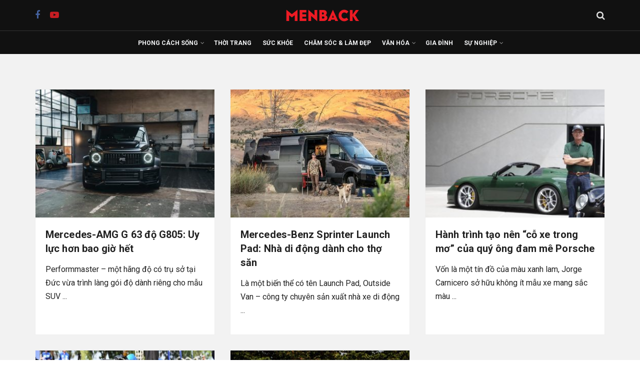

--- FILE ---
content_type: text/html; charset=UTF-8
request_url: https://menback.com/chu-de/do-xe
body_size: 33316
content:
<!doctype html>
<!--[if lt IE 7]> <html class="no-js lt-ie9 lt-ie8 lt-ie7" lang="vi"> <![endif]-->
<!--[if IE 7]>    <html class="no-js lt-ie9 lt-ie8" lang="vi"> <![endif]-->
<!--[if IE 8]>    <html class="no-js lt-ie9" lang="vi"> <![endif]-->
<!--[if IE 9]>    <html class="no-js lt-ie10" lang="vi"> <![endif]-->
<!--[if gt IE 8]><!--> <html class="no-js" lang="vi"> <!--<![endif]-->
<head><link rel="preconnect" href="https://fonts.gstatic.com/" crossorigin />
    <meta http-equiv="Content-Type" content="text/html; charset=UTF-8" />
    <meta name='viewport' content='width=device-width, initial-scale=1, user-scalable=yes' />
    <link rel="profile" href="http://gmpg.org/xfn/11" />
    <link rel="pingback" href="https://menback.com/xmlrpc.php" />
    <meta name='robots' content='index, follow, max-image-preview:large, max-snippet:-1, max-video-preview:-1' />
			<script type="text/javascript" src="[data-uri]" defer></script>
			<script type="text/javascript" src="[data-uri]" defer></script>
	<!-- This site is optimized with the Yoast SEO plugin v26.5 - https://yoast.com/wordpress/plugins/seo/ -->
	<title>Bài viết về Độ xe - Menback.com</title>
	<link rel="canonical" href="https://menback.com/chu-de/do-xe" />
	<meta property="og:locale" content="vi_VN" />
	<meta property="og:type" content="article" />
	<meta property="og:title" content="Bài viết về Độ xe - Menback.com" />
	<meta property="og:url" content="https://menback.com/chu-de/do-xe" />
	<meta property="og:site_name" content="MENBACK – Tạp chí Đàn ông và Phong cách sống" />
	<meta property="og:image" content="https://menback.com/wp-content/uploads/2025/06/menback.jpg" />
	<meta property="og:image:width" content="1920" />
	<meta property="og:image:height" content="1005" />
	<meta property="og:image:type" content="image/jpeg" />
	<meta name="twitter:card" content="summary_large_image" />
	<script type="application/ld+json" class="yoast-schema-graph">{"@context":"https://schema.org","@graph":[{"@type":"CollectionPage","@id":"https://menback.com/chu-de/do-xe","url":"https://menback.com/chu-de/do-xe","name":"Bài viết về Độ xe - Menback.com","isPartOf":{"@id":"https://menback.com/#website"},"primaryImageOfPage":{"@id":"https://menback.com/chu-de/do-xe#primaryimage"},"image":{"@id":"https://menback.com/chu-de/do-xe#primaryimage"},"thumbnailUrl":"https://menback.com/wp-content/uploads/2022/01/Mercedes-AMG-G-63-do-G805-2.jpg","breadcrumb":{"@id":"https://menback.com/chu-de/do-xe#breadcrumb"},"inLanguage":"vi"},{"@type":"ImageObject","inLanguage":"vi","@id":"https://menback.com/chu-de/do-xe#primaryimage","url":"https://menback.com/wp-content/uploads/2022/01/Mercedes-AMG-G-63-do-G805-2.jpg","contentUrl":"https://menback.com/wp-content/uploads/2022/01/Mercedes-AMG-G-63-do-G805-2.jpg","width":750,"height":500,"caption":"Mercedes-AMG G 63 độ G805"},{"@type":"BreadcrumbList","@id":"https://menback.com/chu-de/do-xe#breadcrumb","itemListElement":[{"@type":"ListItem","position":1,"name":"Trang chủ","item":"https://menback.com/"},{"@type":"ListItem","position":2,"name":"Độ xe"}]},{"@type":"WebSite","@id":"https://menback.com/#website","url":"https://menback.com/","name":"MENBACK – Tạp chí Đàn ông và Phong cách sống","description":"Tạp chí phong cách sống dành cho Nam giới hàng đầu Việt Nam.","publisher":{"@id":"https://menback.com/#organization"},"potentialAction":[{"@type":"SearchAction","target":{"@type":"EntryPoint","urlTemplate":"https://menback.com/?s={search_term_string}"},"query-input":{"@type":"PropertyValueSpecification","valueRequired":true,"valueName":"search_term_string"}}],"inLanguage":"vi"},{"@type":"Organization","@id":"https://menback.com/#organization","name":"MENBACK","url":"https://menback.com/","logo":{"@type":"ImageObject","inLanguage":"vi","@id":"https://menback.com/#/schema/logo/image/","url":"https://menback.com/wp-content/uploads/2025/08/menback-logo-nen-trang-scaled.png","contentUrl":"https://menback.com/wp-content/uploads/2025/08/menback-logo-nen-trang-scaled.png","width":2560,"height":2560,"caption":"MENBACK"},"image":{"@id":"https://menback.com/#/schema/logo/image/"},"sameAs":["https://facebook.com/menback","https://www.pinterest.com/menbackmagazine/","https://www.youtube.com/channel/UCvcOZHkg9qYp52AzPgeg7Lg?sub_confirmation=1"]}]}</script>
	<meta property="article:tag" content="Độ xe" />
	<meta property="article:tag" content="Mercedes" />
	<meta property="article:tag" content="Ô tô" />
	<!-- / Yoast SEO plugin. -->


<link rel='dns-prefetch' href='//fonts.googleapis.com' />
<link rel='preconnect' href='https://fonts.gstatic.com' />
<link rel="alternate" type="application/rss+xml" title="Dòng thông tin MENBACK – Tạp chí Đàn ông và Phong cách sống &raquo;" href="https://menback.com/feed" />
<link rel="alternate" type="application/rss+xml" title="MENBACK – Tạp chí Đàn ông và Phong cách sống &raquo; Dòng bình luận" href="https://menback.com/comments/feed" />
<link rel="alternate" type="application/rss+xml" title="Dòng thông tin cho Thẻ MENBACK – Tạp chí Đàn ông và Phong cách sống &raquo; Độ xe" href="https://menback.com/chu-de/do-xe/feed" />
<style id='wp-img-auto-sizes-contain-inline-css' type='text/css'>
img:is([sizes=auto i],[sizes^="auto," i]){contain-intrinsic-size:3000px 1500px}
/*# sourceURL=wp-img-auto-sizes-contain-inline-css */
</style>
<script src="[data-uri]" defer></script><script data-optimized="1" src="https://menback.com/wp-content/plugins/litespeed-cache/assets/js/webfontloader.min.js" defer></script>
<style id='classic-theme-styles-inline-css' type='text/css'>
/*! This file is auto-generated */
.wp-block-button__link{color:#fff;background-color:#32373c;border-radius:9999px;box-shadow:none;text-decoration:none;padding:calc(.667em + 2px) calc(1.333em + 2px);font-size:1.125em}.wp-block-file__button{background:#32373c;color:#fff;text-decoration:none}
/*# sourceURL=/wp-includes/css/classic-themes.min.css */
</style>
<link rel='stylesheet' id='jnews-faq-css' href='https://menback.com/wp-content/plugins/jnews-essential/assets/css/faq.css' type='text/css' media='all' />
<style id='global-styles-inline-css' type='text/css'>
:root{--wp--preset--aspect-ratio--square: 1;--wp--preset--aspect-ratio--4-3: 4/3;--wp--preset--aspect-ratio--3-4: 3/4;--wp--preset--aspect-ratio--3-2: 3/2;--wp--preset--aspect-ratio--2-3: 2/3;--wp--preset--aspect-ratio--16-9: 16/9;--wp--preset--aspect-ratio--9-16: 9/16;--wp--preset--color--black: #000000;--wp--preset--color--cyan-bluish-gray: #abb8c3;--wp--preset--color--white: #ffffff;--wp--preset--color--pale-pink: #f78da7;--wp--preset--color--vivid-red: #cf2e2e;--wp--preset--color--luminous-vivid-orange: #ff6900;--wp--preset--color--luminous-vivid-amber: #fcb900;--wp--preset--color--light-green-cyan: #7bdcb5;--wp--preset--color--vivid-green-cyan: #00d084;--wp--preset--color--pale-cyan-blue: #8ed1fc;--wp--preset--color--vivid-cyan-blue: #0693e3;--wp--preset--color--vivid-purple: #9b51e0;--wp--preset--gradient--vivid-cyan-blue-to-vivid-purple: linear-gradient(135deg,rgb(6,147,227) 0%,rgb(155,81,224) 100%);--wp--preset--gradient--light-green-cyan-to-vivid-green-cyan: linear-gradient(135deg,rgb(122,220,180) 0%,rgb(0,208,130) 100%);--wp--preset--gradient--luminous-vivid-amber-to-luminous-vivid-orange: linear-gradient(135deg,rgb(252,185,0) 0%,rgb(255,105,0) 100%);--wp--preset--gradient--luminous-vivid-orange-to-vivid-red: linear-gradient(135deg,rgb(255,105,0) 0%,rgb(207,46,46) 100%);--wp--preset--gradient--very-light-gray-to-cyan-bluish-gray: linear-gradient(135deg,rgb(238,238,238) 0%,rgb(169,184,195) 100%);--wp--preset--gradient--cool-to-warm-spectrum: linear-gradient(135deg,rgb(74,234,220) 0%,rgb(151,120,209) 20%,rgb(207,42,186) 40%,rgb(238,44,130) 60%,rgb(251,105,98) 80%,rgb(254,248,76) 100%);--wp--preset--gradient--blush-light-purple: linear-gradient(135deg,rgb(255,206,236) 0%,rgb(152,150,240) 100%);--wp--preset--gradient--blush-bordeaux: linear-gradient(135deg,rgb(254,205,165) 0%,rgb(254,45,45) 50%,rgb(107,0,62) 100%);--wp--preset--gradient--luminous-dusk: linear-gradient(135deg,rgb(255,203,112) 0%,rgb(199,81,192) 50%,rgb(65,88,208) 100%);--wp--preset--gradient--pale-ocean: linear-gradient(135deg,rgb(255,245,203) 0%,rgb(182,227,212) 50%,rgb(51,167,181) 100%);--wp--preset--gradient--electric-grass: linear-gradient(135deg,rgb(202,248,128) 0%,rgb(113,206,126) 100%);--wp--preset--gradient--midnight: linear-gradient(135deg,rgb(2,3,129) 0%,rgb(40,116,252) 100%);--wp--preset--font-size--small: 13px;--wp--preset--font-size--medium: 20px;--wp--preset--font-size--large: 36px;--wp--preset--font-size--x-large: 42px;--wp--preset--spacing--20: 0.44rem;--wp--preset--spacing--30: 0.67rem;--wp--preset--spacing--40: 1rem;--wp--preset--spacing--50: 1.5rem;--wp--preset--spacing--60: 2.25rem;--wp--preset--spacing--70: 3.38rem;--wp--preset--spacing--80: 5.06rem;--wp--preset--shadow--natural: 6px 6px 9px rgba(0, 0, 0, 0.2);--wp--preset--shadow--deep: 12px 12px 50px rgba(0, 0, 0, 0.4);--wp--preset--shadow--sharp: 6px 6px 0px rgba(0, 0, 0, 0.2);--wp--preset--shadow--outlined: 6px 6px 0px -3px rgb(255, 255, 255), 6px 6px rgb(0, 0, 0);--wp--preset--shadow--crisp: 6px 6px 0px rgb(0, 0, 0);}:where(.is-layout-flex){gap: 0.5em;}:where(.is-layout-grid){gap: 0.5em;}body .is-layout-flex{display: flex;}.is-layout-flex{flex-wrap: wrap;align-items: center;}.is-layout-flex > :is(*, div){margin: 0;}body .is-layout-grid{display: grid;}.is-layout-grid > :is(*, div){margin: 0;}:where(.wp-block-columns.is-layout-flex){gap: 2em;}:where(.wp-block-columns.is-layout-grid){gap: 2em;}:where(.wp-block-post-template.is-layout-flex){gap: 1.25em;}:where(.wp-block-post-template.is-layout-grid){gap: 1.25em;}.has-black-color{color: var(--wp--preset--color--black) !important;}.has-cyan-bluish-gray-color{color: var(--wp--preset--color--cyan-bluish-gray) !important;}.has-white-color{color: var(--wp--preset--color--white) !important;}.has-pale-pink-color{color: var(--wp--preset--color--pale-pink) !important;}.has-vivid-red-color{color: var(--wp--preset--color--vivid-red) !important;}.has-luminous-vivid-orange-color{color: var(--wp--preset--color--luminous-vivid-orange) !important;}.has-luminous-vivid-amber-color{color: var(--wp--preset--color--luminous-vivid-amber) !important;}.has-light-green-cyan-color{color: var(--wp--preset--color--light-green-cyan) !important;}.has-vivid-green-cyan-color{color: var(--wp--preset--color--vivid-green-cyan) !important;}.has-pale-cyan-blue-color{color: var(--wp--preset--color--pale-cyan-blue) !important;}.has-vivid-cyan-blue-color{color: var(--wp--preset--color--vivid-cyan-blue) !important;}.has-vivid-purple-color{color: var(--wp--preset--color--vivid-purple) !important;}.has-black-background-color{background-color: var(--wp--preset--color--black) !important;}.has-cyan-bluish-gray-background-color{background-color: var(--wp--preset--color--cyan-bluish-gray) !important;}.has-white-background-color{background-color: var(--wp--preset--color--white) !important;}.has-pale-pink-background-color{background-color: var(--wp--preset--color--pale-pink) !important;}.has-vivid-red-background-color{background-color: var(--wp--preset--color--vivid-red) !important;}.has-luminous-vivid-orange-background-color{background-color: var(--wp--preset--color--luminous-vivid-orange) !important;}.has-luminous-vivid-amber-background-color{background-color: var(--wp--preset--color--luminous-vivid-amber) !important;}.has-light-green-cyan-background-color{background-color: var(--wp--preset--color--light-green-cyan) !important;}.has-vivid-green-cyan-background-color{background-color: var(--wp--preset--color--vivid-green-cyan) !important;}.has-pale-cyan-blue-background-color{background-color: var(--wp--preset--color--pale-cyan-blue) !important;}.has-vivid-cyan-blue-background-color{background-color: var(--wp--preset--color--vivid-cyan-blue) !important;}.has-vivid-purple-background-color{background-color: var(--wp--preset--color--vivid-purple) !important;}.has-black-border-color{border-color: var(--wp--preset--color--black) !important;}.has-cyan-bluish-gray-border-color{border-color: var(--wp--preset--color--cyan-bluish-gray) !important;}.has-white-border-color{border-color: var(--wp--preset--color--white) !important;}.has-pale-pink-border-color{border-color: var(--wp--preset--color--pale-pink) !important;}.has-vivid-red-border-color{border-color: var(--wp--preset--color--vivid-red) !important;}.has-luminous-vivid-orange-border-color{border-color: var(--wp--preset--color--luminous-vivid-orange) !important;}.has-luminous-vivid-amber-border-color{border-color: var(--wp--preset--color--luminous-vivid-amber) !important;}.has-light-green-cyan-border-color{border-color: var(--wp--preset--color--light-green-cyan) !important;}.has-vivid-green-cyan-border-color{border-color: var(--wp--preset--color--vivid-green-cyan) !important;}.has-pale-cyan-blue-border-color{border-color: var(--wp--preset--color--pale-cyan-blue) !important;}.has-vivid-cyan-blue-border-color{border-color: var(--wp--preset--color--vivid-cyan-blue) !important;}.has-vivid-purple-border-color{border-color: var(--wp--preset--color--vivid-purple) !important;}.has-vivid-cyan-blue-to-vivid-purple-gradient-background{background: var(--wp--preset--gradient--vivid-cyan-blue-to-vivid-purple) !important;}.has-light-green-cyan-to-vivid-green-cyan-gradient-background{background: var(--wp--preset--gradient--light-green-cyan-to-vivid-green-cyan) !important;}.has-luminous-vivid-amber-to-luminous-vivid-orange-gradient-background{background: var(--wp--preset--gradient--luminous-vivid-amber-to-luminous-vivid-orange) !important;}.has-luminous-vivid-orange-to-vivid-red-gradient-background{background: var(--wp--preset--gradient--luminous-vivid-orange-to-vivid-red) !important;}.has-very-light-gray-to-cyan-bluish-gray-gradient-background{background: var(--wp--preset--gradient--very-light-gray-to-cyan-bluish-gray) !important;}.has-cool-to-warm-spectrum-gradient-background{background: var(--wp--preset--gradient--cool-to-warm-spectrum) !important;}.has-blush-light-purple-gradient-background{background: var(--wp--preset--gradient--blush-light-purple) !important;}.has-blush-bordeaux-gradient-background{background: var(--wp--preset--gradient--blush-bordeaux) !important;}.has-luminous-dusk-gradient-background{background: var(--wp--preset--gradient--luminous-dusk) !important;}.has-pale-ocean-gradient-background{background: var(--wp--preset--gradient--pale-ocean) !important;}.has-electric-grass-gradient-background{background: var(--wp--preset--gradient--electric-grass) !important;}.has-midnight-gradient-background{background: var(--wp--preset--gradient--midnight) !important;}.has-small-font-size{font-size: var(--wp--preset--font-size--small) !important;}.has-medium-font-size{font-size: var(--wp--preset--font-size--medium) !important;}.has-large-font-size{font-size: var(--wp--preset--font-size--large) !important;}.has-x-large-font-size{font-size: var(--wp--preset--font-size--x-large) !important;}
:where(.wp-block-post-template.is-layout-flex){gap: 1.25em;}:where(.wp-block-post-template.is-layout-grid){gap: 1.25em;}
:where(.wp-block-term-template.is-layout-flex){gap: 1.25em;}:where(.wp-block-term-template.is-layout-grid){gap: 1.25em;}
:where(.wp-block-columns.is-layout-flex){gap: 2em;}:where(.wp-block-columns.is-layout-grid){gap: 2em;}
:root :where(.wp-block-pullquote){font-size: 1.5em;line-height: 1.6;}
/*# sourceURL=global-styles-inline-css */
</style>
<link rel='stylesheet' id='jnews-video-css' href='https://menback.com/wp-content/plugins/jnews-video/assets/css/plugin.css' type='text/css' media='all' />
<link rel='stylesheet' id='jnews-parent-style-css' href='https://menback.com/wp-content/themes/jnews/style.css' type='text/css' media='all' />
<link rel='stylesheet' id='elementor-frontend-css' href='https://menback.com/wp-content/plugins/elementor/assets/css/frontend.min.css' type='text/css' media='all' />

<link rel='stylesheet' id='font-awesome-css' href='https://menback.com/wp-content/plugins/elementor/assets/lib/font-awesome/css/font-awesome.min.css' type='text/css' media='all' />
<link rel='stylesheet' id='jnews-icon-css' href='https://menback.com/wp-content/themes/jnews/assets/fonts/jegicon/jegicon.css' type='text/css' media='all' />
<link rel='stylesheet' id='jscrollpane-css' href='https://menback.com/wp-content/themes/jnews/assets/css/jquery.jscrollpane.css' type='text/css' media='all' />
<link rel='stylesheet' id='oknav-css' href='https://menback.com/wp-content/themes/jnews/assets/css/okayNav.css' type='text/css' media='all' />
<link rel='stylesheet' id='magnific-popup-css' href='https://menback.com/wp-content/themes/jnews/assets/css/magnific-popup.css' type='text/css' media='all' />
<link rel='stylesheet' id='chosen-css' href='https://menback.com/wp-content/themes/jnews/assets/css/chosen/chosen.css' type='text/css' media='all' />
<link rel='stylesheet' id='jnews-main-css' href='https://menback.com/wp-content/themes/jnews/assets/css/main.css' type='text/css' media='all' />
<link rel='stylesheet' id='jnews-pages-css' href='https://menback.com/wp-content/themes/jnews/assets/css/pages.css' type='text/css' media='all' />
<link rel='stylesheet' id='jnews-single-css' href='https://menback.com/wp-content/themes/jnews/assets/css/single.css' type='text/css' media='all' />
<link rel='stylesheet' id='jnews-responsive-css' href='https://menback.com/wp-content/themes/jnews/assets/css/responsive.css' type='text/css' media='all' />
<link rel='stylesheet' id='jnews-pb-temp-css' href='https://menback.com/wp-content/themes/jnews/assets/css/pb-temp.css' type='text/css' media='all' />
<link rel='stylesheet' id='jnews-elementor-css' href='https://menback.com/wp-content/themes/jnews/assets/css/elementor-frontend.css' type='text/css' media='all' />
<link rel='stylesheet' id='jnews-style-css' href='https://menback.com/wp-content/themes/jnews-child/style.css' type='text/css' media='all' />
<link rel='stylesheet' id='jnews-darkmode-css' href='https://menback.com/wp-content/themes/jnews/assets/css/darkmode.css' type='text/css' media='all' />
<link rel='stylesheet' id='jnews-video-darkmode-css' href='https://menback.com/wp-content/plugins/jnews-video/assets/css/darkmode.css' type='text/css' media='all' />
<script type="text/javascript" src="https://menback.com/wp-includes/js/jquery/jquery.min.js" id="jquery-core-js"></script>
<script type="text/javascript" src="https://menback.com/wp-includes/js/jquery/jquery-migrate.min.js" id="jquery-migrate-js" defer data-deferred="1"></script>
<link rel="https://api.w.org/" href="https://menback.com/wp-json/" /><link rel="alternate" title="JSON" type="application/json" href="https://menback.com/wp-json/wp/v2/tags/72" /><!-- Global site tag (gtag.js) - Google Analytics 4-->
<script src="https://www.googletagmanager.com/gtag/js?id=G-YTN6GTF7JV" defer data-deferred="1"></script>
<script src="[data-uri]" defer></script>

<!-- Global site tag (gtag.js) - Google Analytics -->
<script src="https://www.googletagmanager.com/gtag/js?id=UA-39694878-7" defer data-deferred="1"></script>
<script src="[data-uri]" defer></script>

<script src="https://api.trackpush.com/sdk/banner/v1.js?pid=7NBvgIrr-rxDLcy-6iwC_Q" defer data-deferred="1"></script><script src="[data-uri]" defer></script>

<!-- Accesstrade Autolink SmartTag --><meta name="generator" content="Elementor 3.33.4; features: e_font_icon_svg, additional_custom_breakpoints; settings: css_print_method-external, google_font-enabled, font_display-swap">
<link rel="icon" href="https://menback.com/wp-content/uploads/2021/03/cropped-favicon-menback-2-32x32.png" sizes="32x32" />
<link rel="icon" href="https://menback.com/wp-content/uploads/2021/03/cropped-favicon-menback-2-192x192.png" sizes="192x192" />
<link rel="apple-touch-icon" href="https://menback.com/wp-content/uploads/2021/03/cropped-favicon-menback-2-180x180.png" />
<meta name="msapplication-TileImage" content="https://menback.com/wp-content/uploads/2021/03/cropped-favicon-menback-2-270x270.png" />
<script src="[data-uri]" defer></script>		<style type="text/css" id="wp-custom-css">
			/* =====================
   GENERAL RESET & TYPOGRAPHY
   ===================== */
a,
a:hover,
a:focus,
a:active {
  font-family: 'Roboto', sans-serif !important;
}

/* =====================
   GLOBAL ELEMENTS
   ===================== */
.jeg_cat_title,
.jnews_category_header_bottom,
.jeg_archive_title,
.jeg_archive_description,
.jeg_post_category span,
.jeg_readmore,
.breadcrumb_last,
.content-inner .jeg_pb_boxed .jeg_pl_md_2 .jeg_post_excerpt p,
.content-inner .jeg_pb_boxed .jeg_pl_lg_3 .jeg_post_excerpt p {
  display: none;
}

/* =====================
   HEADER & NAVIGATION
   ===================== */
.jeg_midbar,
.jeg_bottombar.jeg_navbar,
.jeg_mobile_midbar {
  background-color: #111 !important;
}

.jeg_midbar {
  height: 62px !important;
  border-bottom: 1px solid #333 !important;
}

.jeg_bottombar.jeg_navbar {
  height: 46px !important;
  border-bottom: 0 !important;
}

.jeg_mobile_midbar {
  height: 60px !important;
}

.jeg_menu li > ul li a {
  padding: 8px 16px;
  font-size: 12px;
  font-weight: 500;
  color: #6a6a6a;
  text-transform: uppercase;
}

/* =====================
   POST STYLES
   ===================== */
.entry-header .jeg_post_title,
.entry-header .jeg_post_title a:hover,
.entry-header .jeg_post_title a {
  font-family: Roboto, sans-serif !important;
  font-weight: 700;
  letter-spacing: 0.1px;
  line-height: 1.2;
}

.entry-header .jeg_post_subtitle {
  font-family: Roboto, sans-serif;
  font-style: italic;
  font-weight: 400 !important;
  font-size: 18px;
  line-height: 1.4;
  margin-bottom: 20px;
  color: #444;
}

.jeg_post_title {
  font-family: Roboto, sans-serif !important;
  font-weight: 700;
  letter-spacing: 0.1px !important;
}

.jeg_post_excerpt p {
  font-size: 16px;
}

/* =====================
   POST BLOCKS & LISTS
   ===================== */
.jeg_postblock_28 .jeg_post .jeg_post_title {
  font-size: 14px;
  font-weight: 400 !important;
}

.jeg_postblock_9 .jeg_post .jeg_post_title,
.jeg_postblock_36 .jeg_post_title,
.jeg_postblock_36 .jeg_pl_md_box .jeg_post_title {
  font-size: 18px;
  font-weight: 700;
}

.jeg_postblock_36 .jeg_post_excerpt p,
.jeg_postblock_36 .jeg_pl_md_box .jeg_post_excerpt p {
  font-size: 16px !important;
  margin-bottom: 10px !important;
}

/* =====================
   MEDIA QUERIES
   ===================== */
@media screen and (max-width: 1023px) {
  .single .content-inner {
    margin-top: 20px !important;
  }

  .jeg_post_title,
  .jeg_post_title a,
  .jeg_post_title a:hover {
    letter-spacing: 0px !important;
    font-weight: 700;
  }

  .content-inner h1, h2, h3, h4, h5, h6,
  .entry-content h1, .entry-content h2, .entry-content h3,
  .entry-content h4, .entry-content h5, .entry-content h6 {
    letter-spacing: 0px;
    font-weight: 700 !important;
  }

  .jeg_postblock_9 .jeg_post .jeg_post_title,
  .jeg_postblock_22 .jeg_post .jeg_post_title,
  .jeg_pl_xs_4 .jeg_post_title,
  .jeg_slider_type_8 .jeg_post_title a,
  .jeg_slider_type_8 .jeg_post_title a:hover {
    font-size: 20px !important;
    font-weight: 900 !important;
    letter-spacing: 0px !important;
  }

  .jeg_slider_type_8 .jeg_item_caption {
    background: #e6e6e6 !important;
    border: none !important;
  }

  .jeg_post_excerpt p {
    font-size: 14px;
  }

  .jeg_pl_md_2 .jeg_post_title,
  .jeg_pl_md_3 .jeg_post_title,
  .jeg_pl_lg_2 .jeg_post_title,
  .jeg_pl_lg_3 .jeg_post_title {
    font-size: 18px !important;
    font-weight: 700 !important;
  }
}

@media screen and (min-width: 1024px) {
  .entry-header .jeg_post_title {
    letter-spacing: 0.1px;
    font-weight: 700;
  }

  .content-inner h1, h2, h3, h4, h5, h6,
  .entry-content h1, .entry-content h2, .entry-content h3,
  .entry-content h4, .entry-content h5, .entry-content h6 {
    letter-spacing: 0.1px;
    font-weight: 700 !important;
  }
}

/* =====================
   FOOTER, BREADCRUMB & META
   ===================== */
#breadcrumbs,
#breadcrumbs a:hover {
  font-family: Roboto, sans-serif;
  font-size: 14px;
  text-transform: uppercase;
  font-weight: 400;
  margin: 0 0 10px;
  color: #a0a0a0;
}

.content-inner .jeg_post_category,
.jeg_post_source,
.jeg_post_tags,
.jeg_post_via {
  font-family: Roboto, sans-serif;
  font-size: 14px;
  font-weight: normal !important;
  border-top: 1px solid #e0e0e0;
  padding-top: 10px;
}

.content-inner .jeg_post_category span,
.jeg_post_source span,
.jeg_post_tags span,
.jeg_post_via span {
  letter-spacing: 0.2px;
  font-weight: 400;
  margin-right: 3px;
}

.content-inner .jeg_post_category a,
.jeg_post_source a,
.jeg_post_via a,
.content-inner .jeg_post_tags a {
  letter-spacing: 0.2px !important;
  padding: 4px 5px;
  background: none;
}

.content-inner .jeg_post_tags a {
  margin: 0 5px 5px 0;
}

.content-inner .jeg_post_category a:hover,
.jeg_post_source a:hover,
.jeg_post_via a:hover,
.content-inner .jeg_post_tags a:hover {
  letter-spacing: 0.2px !important;
	color: #d2232a;
  padding: 4px 5px;
  background: none;
}

.jeg_footer h5 {
	color: rgba(255,255,255,0.93);
}

/* =====================
   COMPONENTS & BUTTONS
   ===================== */
.btn.btn-success,
.btn.btn-default {
  color: #fff !important;
}

.jeg_block_loadmore a {
  background: none;
  border: 1px solid #e0e0e0;
  border-radius: 0;
  box-shadow: none;
  padding: 0 18px;
}

.jnews-cookie-law-policy .btn {
  background: #a8a9ad;
  color: #f9f9f9;
}

/* =====================
   MEDIA & CONTENT STYLES
   ===================== */
.content-inner pre {
  font-family: Roboto, Helvetica, Arial, sans-serif;
  font-size: 16px;
  font-style: italic;
  color: #222;
  background-color: #eee;
  padding: 15px;
  line-height: 1.7;
}

.entry-content blockquote p {
  line-height: 1.7;
}

.wp-caption.alignleft,
.wp-caption.alignright {
  margin: 20px;
}

.jeg_featured .wp-caption-text,
.wp-caption .wp-caption-text {
  font-family: Roboto, sans-serif;
  font-size: 14px;
  font-style: italic;
  color: #3f3f3f;
  text-align: right;
  margin: 5px 0 0;
}

.wp-caption .wp-caption-text {
  font-size: 16px;
  text-align: left;
  margin: 10px 0 0;
}

.content-inner hr {
  border-top: 1px solid #e0e0e0 !important;
}

.entry-content .dropcap,
.entry-content .dropcap strong {
  background: #f2f2f2 !important;
  font-weight: 700;
}

.content-inner > p:first-of-type::first-letter {
  float: left;
  font-size: 3em;
  line-height: 1;
  font-weight: bold;
  margin-right: 8px;
  margin-top: 4px;
  color: #d2232a; /* Màu thương hiệu của Menback */
}


.content-inner > p:first-of-type strong:first-child::first-letter {
  float: left;
  font-size: 3em;
  line-height: 1;
  font-weight: bold;
  margin-right: 8px;
  margin-top: 4px;
  color: #d2232a;
}




/* =====================
   BOXED POST BLOCKS
   ===================== */
.jeg_pb_boxed {
  background: none;
}

.jeg_postblock_28 .show_border article {
  border-bottom: 1px solid #e0e0e0;
}

.content-inner .jeg_pb_boxed .jeg_pl_md_2,
.content-inner .jeg_pb_boxed .jeg_pl_lg_3 {
  margin-left: 20px;
  margin-right: 20px;
}


/* ================================ 
   menback - style hiển thị tên series 
   vị trí: dưới breadcrumb và trên tiêu đề bài viết 
   ================================ */

.post-series {
  font-family: 'Roboto', sans-serif;
  font-weight: 700;
  font-size: 14px;
  margin: 10px 0 0px;
  letter-spacing: 0.8px;
  text-transform: uppercase;
  color: #222222; /* màu chữ mặc định của cả dòng */
}

.post-series strong {
  color: #d62828; /* chữ "Series:" màu đỏ thương hiệu */
  font-weight: 900;
  margin-right: 6px;
  font-size: 14px; /* giữ bằng kích thước tên series */
}

.post-series a {
  color: #4a4a4a; /* màu ghi đậm cho tên series */
  font-weight: 500; /* độ đậm vừa phải */
  font-size: 14px; /* bằng với "Series:" */
  text-decoration: underline; /* gạch chân mặc định */
  text-underline-offset: 3px; /* khoảng cách giữa chữ và gạch chân */
  text-decoration-thickness: 2px; /* độ dày gạch chân */
  text-decoration-color: #4a4a4a; /* gạch chân cùng màu chữ */
  transition: text-decoration-color 0.3s ease;
}

.post-series a:hover,
.post-series a:focus {
  color: #4a4a4a !important; /* giữ nguyên màu chữ khi hover */
  text-decoration-color: #d62828 !important; /* đổi màu gạch chân khi hover */
  outline: none;
}

/* Responsive cho mobile */
@media (max-width: 768px) {
  .post-series {
    font-size: 13px;
    margin: 8px 0 6px;
    letter-spacing: 0.8px;
  }

  .post-series strong {
    margin-right: 4px;
    font-size: 13px;
  }

  .post-series a {
    font-size: 13px;
  }
}
		</style>
		</head>
<body class="archive tag tag-do-xe tag-72 wp-embed-responsive wp-theme-jnews wp-child-theme-jnews-child jeg_toggle_light jnews jsc_normal elementor-default elementor-kit-9690">

    
    
    <div class="jeg_ad jeg_ad_top jnews_header_top_ads">
        <div class='ads-wrapper  '></div>    </div>

    <!-- The Main Wrapper
    ============================================= -->
    <div class="jeg_viewport">

        
        <div class="jeg_header_wrapper">
            <div class="jeg_header_instagram_wrapper">
    </div>

<!-- HEADER -->
<div class="jeg_header normal">
    <div class="jeg_midbar jeg_container jeg_navbar_wrapper normal">
    <div class="container">
        <div class="jeg_nav_row">
            
                <div class="jeg_nav_col jeg_nav_left jeg_nav_normal">
                    <div class="item_wrap jeg_nav_alignleft">
                        			<div
				class="jeg_nav_item socials_widget jeg_social_icon_block nobg">
				<a href="https://www.facebook.com/menback/" target='_blank' rel='external noopener nofollow'  aria-label="Find us on Facebook" class="jeg_facebook"><i class="fa fa-facebook"></i> </a><a href="https://www.youtube.com/channel/UCvcOZHkg9qYp52AzPgeg7Lg?sub_confirmation=1" target='_blank' rel='external noopener nofollow'  aria-label="Find us on Youtube" class="jeg_youtube"><i class="fa fa-youtube-play"></i> </a>			</div>
			                    </div>
                </div>

                
                <div class="jeg_nav_col jeg_nav_center jeg_nav_grow">
                    <div class="item_wrap jeg_nav_aligncenter">
                        <div class="jeg_nav_item jeg_logo jeg_desktop_logo">
			<div class="site-title">
			<a href="https://menback.com/" aria-label="Visit Homepage" style="padding: 0px 20px 0px 0px;">
				<img class='jeg_logo_img' src="https://menback.com/wp-content/uploads/2021/03/menback-logo-main-menu-4.png"  alt="MENBACK – Tạp chí Đàn ông và Phong cách sống"data-light-src="https://menback.com/wp-content/uploads/2021/03/menback-logo-main-menu-4.png" data-light-srcset="https://menback.com/wp-content/uploads/2021/03/menback-logo-main-menu-4.png 1x,  2x" data-dark-src="" data-dark-srcset=" 1x,  2x"width="147" height="25">			</a>
		</div>
	</div>
                    </div>
                </div>

                
                <div class="jeg_nav_col jeg_nav_right jeg_nav_normal">
                    <div class="item_wrap jeg_nav_alignright">
                        <!-- Search Icon -->
<div class="jeg_nav_item jeg_search_wrapper search_icon jeg_search_modal_expand">
    <a href="#" class="jeg_search_toggle" aria-label="Search Button"><i class="fa fa-search"></i></a>
    <form action="https://menback.com/" method="get" class="jeg_search_form" target="_top">
    <input name="s" class="jeg_search_input" placeholder="Search..." type="text" value="" autocomplete="off">
	<button aria-label="Search Button" type="submit" class="jeg_search_button btn"><i class="fa fa-search"></i></button>
</form>
<!-- jeg_search_hide with_result no_result -->
<div class="jeg_search_result jeg_search_hide with_result">
    <div class="search-result-wrapper">
    </div>
    <div class="search-link search-noresult">
        No Result    </div>
    <div class="search-link search-all-button">
        <i class="fa fa-search"></i> View All Result    </div>
</div></div>                    </div>
                </div>

                        </div>
    </div>
</div><div class="jeg_bottombar jeg_navbar jeg_container jeg_navbar_wrapper  jeg_navbar_normal">
    <div class="container">
        <div class="jeg_nav_row">
            
                <div class="jeg_nav_col jeg_nav_left jeg_nav_normal">
                    <div class="item_wrap jeg_nav_alignleft">
                                            </div>
                </div>

                
                <div class="jeg_nav_col jeg_nav_center jeg_nav_grow">
                    <div class="item_wrap jeg_nav_aligncenter">
                        <div class="jeg_nav_item jeg_main_menu_wrapper">
<div class="jeg_mainmenu_wrap"><ul class="jeg_menu jeg_main_menu jeg_menu_style_1" data-animation="none"><li id="menu-item-172" class="menu-item menu-item-type-taxonomy menu-item-object-category menu-item-has-children menu-item-172 bgnav" data-item-row="default" ><a href="https://menback.com/phong-cach-song">Phong cách sống</a>
<ul class="sub-menu">
	<li id="menu-item-48398" class="menu-item menu-item-type-taxonomy menu-item-object-category menu-item-48398 bgnav" data-item-row="default" ><a href="https://menback.com/xe-co">Xe cộ</a></li>
	<li id="menu-item-49299" class="menu-item menu-item-type-custom menu-item-object-custom menu-item-49299 bgnav" data-item-row="default" ><a href="https://menback.com/chu-de/dong-ho">Đồng hồ</a></li>
	<li id="menu-item-176" class="menu-item menu-item-type-taxonomy menu-item-object-category menu-item-176 bgnav" data-item-row="default" ><a href="https://menback.com/cong-nghe">Công nghệ</a></li>
	<li id="menu-item-174" class="menu-item menu-item-type-taxonomy menu-item-object-category menu-item-174 bgnav" data-item-row="default" ><a href="https://menback.com/the-thao">Thể thao</a></li>
	<li id="menu-item-10956" class="menu-item menu-item-type-custom menu-item-object-custom menu-item-10956 bgnav" data-item-row="default" ><a href="https://menback.com/chu-de/du-lich">Du lịch</a></li>
	<li id="menu-item-17834" class="menu-item menu-item-type-custom menu-item-object-custom menu-item-17834 bgnav" data-item-row="default" ><a href="https://menback.com/khong-gian-song">Không gian sống</a></li>
</ul>
</li>
<li id="menu-item-177" class="menu-item menu-item-type-taxonomy menu-item-object-category menu-item-177 bgnav" data-item-row="default" ><a href="https://menback.com/thoi-trang">Thời trang</a></li>
<li id="menu-item-49520" class="menu-item menu-item-type-taxonomy menu-item-object-category menu-item-49520 bgnav" data-item-row="default" ><a href="https://menback.com/suc-khoe">Sức khỏe</a></li>
<li id="menu-item-49300" class="menu-item menu-item-type-taxonomy menu-item-object-category menu-item-49300 bgnav" data-item-row="default" ><a href="https://menback.com/grooming">Chăm sóc &#038; Làm đẹp</a></li>
<li id="menu-item-49301" class="menu-item menu-item-type-custom menu-item-object-custom menu-item-has-children menu-item-49301 bgnav" data-item-row="default" ><a href="#">Văn hóa</a>
<ul class="sub-menu">
	<li id="menu-item-40420" class="menu-item menu-item-type-custom menu-item-object-custom menu-item-40420 bgnav" data-item-row="default" ><a href="https://menback.com/chu-de/sach-hay">Sách hay</a></li>
	<li id="menu-item-23239" class="menu-item menu-item-type-custom menu-item-object-custom menu-item-23239 bgnav" data-item-row="default" ><a href="https://menback.com/chu-de/nghe-thuat">Nghệ thuật</a></li>
	<li id="menu-item-10966" class="menu-item menu-item-type-custom menu-item-object-custom menu-item-10966 bgnav" data-item-row="default" ><a href="https://menback.com/chu-de/am-nhac">Âm nhạc</a></li>
	<li id="menu-item-10967" class="menu-item menu-item-type-custom menu-item-object-custom menu-item-10967 bgnav" data-item-row="default" ><a href="https://menback.com/chu-de/dien-anh">Điện ảnh</a></li>
	<li id="menu-item-49302" class="menu-item menu-item-type-taxonomy menu-item-object-category menu-item-49302 bgnav" data-item-row="default" ><a href="https://menback.com/giai-tri">Giải trí</a></li>
</ul>
</li>
<li id="menu-item-1496" class="menu-item menu-item-type-taxonomy menu-item-object-category menu-item-1496 bgnav" data-item-row="default" ><a href="https://menback.com/gia-dinh">Gia đình</a></li>
<li id="menu-item-173" class="menu-item menu-item-type-taxonomy menu-item-object-category menu-item-has-children menu-item-173 bgnav" data-item-row="default" ><a href="https://menback.com/su-nghiep">Sự nghiệp</a>
<ul class="sub-menu">
	<li id="menu-item-23383" class="menu-item menu-item-type-custom menu-item-object-custom menu-item-23383 bgnav" data-item-row="default" ><a href="https://menback.com/kinh-doanh">Kinh doanh và đầu tư</a></li>
	<li id="menu-item-14611" class="menu-item menu-item-type-custom menu-item-object-custom menu-item-14611 bgnav" data-item-row="default" ><a href="https://menback.com/chu-de/phat-trien-ban-than">Phát triển bản thân</a></li>
</ul>
</li>
</ul></div></div>
                    </div>
                </div>

                
                <div class="jeg_nav_col jeg_nav_right jeg_nav_normal">
                    <div class="item_wrap jeg_nav_alignright">
                                            </div>
                </div>

                        </div>
    </div>
</div></div><!-- /.jeg_header -->        </div>

        <div class="jeg_header_sticky">
            <div class="sticky_blankspace"></div>
<div class="jeg_header normal">
    <div class="jeg_container">
        <div data-mode="fixed" class="jeg_stickybar jeg_navbar jeg_navbar_wrapper jeg_navbar_normal jeg_navbar_normal">
            <div class="container">
    <div class="jeg_nav_row">
        
            <div class="jeg_nav_col jeg_nav_left jeg_nav_normal">
                <div class="item_wrap jeg_nav_alignleft">
                    <div class="jeg_nav_item jeg_logo">
    <div class="site-title">
		<a href="https://menback.com/" aria-label="Visit Homepage">
    	    <img class='jeg_logo_img' src="https://menback.com/wp-content/uploads/2021/03/menback-logo-main-menu-4.png"  alt="MENBACK – Tạp chí Đàn ông và Phong cách sống"data-light-src="https://menback.com/wp-content/uploads/2021/03/menback-logo-main-menu-4.png" data-light-srcset="https://menback.com/wp-content/uploads/2021/03/menback-logo-main-menu-4.png 1x,  2x" data-dark-src="" data-dark-srcset=" 1x,  2x"width="147" height="25">    	</a>
    </div>
</div>                </div>
            </div>

            
            <div class="jeg_nav_col jeg_nav_center jeg_nav_grow">
                <div class="item_wrap jeg_nav_alignleft">
                    <div class="jeg_nav_item jeg_main_menu_wrapper">
<div class="jeg_mainmenu_wrap"><ul class="jeg_menu jeg_main_menu jeg_menu_style_1" data-animation="none"><li id="menu-item-172" class="menu-item menu-item-type-taxonomy menu-item-object-category menu-item-has-children menu-item-172 bgnav" data-item-row="default" ><a href="https://menback.com/phong-cach-song">Phong cách sống</a>
<ul class="sub-menu">
	<li id="menu-item-48398" class="menu-item menu-item-type-taxonomy menu-item-object-category menu-item-48398 bgnav" data-item-row="default" ><a href="https://menback.com/xe-co">Xe cộ</a></li>
	<li id="menu-item-49299" class="menu-item menu-item-type-custom menu-item-object-custom menu-item-49299 bgnav" data-item-row="default" ><a href="https://menback.com/chu-de/dong-ho">Đồng hồ</a></li>
	<li id="menu-item-176" class="menu-item menu-item-type-taxonomy menu-item-object-category menu-item-176 bgnav" data-item-row="default" ><a href="https://menback.com/cong-nghe">Công nghệ</a></li>
	<li id="menu-item-174" class="menu-item menu-item-type-taxonomy menu-item-object-category menu-item-174 bgnav" data-item-row="default" ><a href="https://menback.com/the-thao">Thể thao</a></li>
	<li id="menu-item-10956" class="menu-item menu-item-type-custom menu-item-object-custom menu-item-10956 bgnav" data-item-row="default" ><a href="https://menback.com/chu-de/du-lich">Du lịch</a></li>
	<li id="menu-item-17834" class="menu-item menu-item-type-custom menu-item-object-custom menu-item-17834 bgnav" data-item-row="default" ><a href="https://menback.com/khong-gian-song">Không gian sống</a></li>
</ul>
</li>
<li id="menu-item-177" class="menu-item menu-item-type-taxonomy menu-item-object-category menu-item-177 bgnav" data-item-row="default" ><a href="https://menback.com/thoi-trang">Thời trang</a></li>
<li id="menu-item-49520" class="menu-item menu-item-type-taxonomy menu-item-object-category menu-item-49520 bgnav" data-item-row="default" ><a href="https://menback.com/suc-khoe">Sức khỏe</a></li>
<li id="menu-item-49300" class="menu-item menu-item-type-taxonomy menu-item-object-category menu-item-49300 bgnav" data-item-row="default" ><a href="https://menback.com/grooming">Chăm sóc &#038; Làm đẹp</a></li>
<li id="menu-item-49301" class="menu-item menu-item-type-custom menu-item-object-custom menu-item-has-children menu-item-49301 bgnav" data-item-row="default" ><a href="#">Văn hóa</a>
<ul class="sub-menu">
	<li id="menu-item-40420" class="menu-item menu-item-type-custom menu-item-object-custom menu-item-40420 bgnav" data-item-row="default" ><a href="https://menback.com/chu-de/sach-hay">Sách hay</a></li>
	<li id="menu-item-23239" class="menu-item menu-item-type-custom menu-item-object-custom menu-item-23239 bgnav" data-item-row="default" ><a href="https://menback.com/chu-de/nghe-thuat">Nghệ thuật</a></li>
	<li id="menu-item-10966" class="menu-item menu-item-type-custom menu-item-object-custom menu-item-10966 bgnav" data-item-row="default" ><a href="https://menback.com/chu-de/am-nhac">Âm nhạc</a></li>
	<li id="menu-item-10967" class="menu-item menu-item-type-custom menu-item-object-custom menu-item-10967 bgnav" data-item-row="default" ><a href="https://menback.com/chu-de/dien-anh">Điện ảnh</a></li>
	<li id="menu-item-49302" class="menu-item menu-item-type-taxonomy menu-item-object-category menu-item-49302 bgnav" data-item-row="default" ><a href="https://menback.com/giai-tri">Giải trí</a></li>
</ul>
</li>
<li id="menu-item-1496" class="menu-item menu-item-type-taxonomy menu-item-object-category menu-item-1496 bgnav" data-item-row="default" ><a href="https://menback.com/gia-dinh">Gia đình</a></li>
<li id="menu-item-173" class="menu-item menu-item-type-taxonomy menu-item-object-category menu-item-has-children menu-item-173 bgnav" data-item-row="default" ><a href="https://menback.com/su-nghiep">Sự nghiệp</a>
<ul class="sub-menu">
	<li id="menu-item-23383" class="menu-item menu-item-type-custom menu-item-object-custom menu-item-23383 bgnav" data-item-row="default" ><a href="https://menback.com/kinh-doanh">Kinh doanh và đầu tư</a></li>
	<li id="menu-item-14611" class="menu-item menu-item-type-custom menu-item-object-custom menu-item-14611 bgnav" data-item-row="default" ><a href="https://menback.com/chu-de/phat-trien-ban-than">Phát triển bản thân</a></li>
</ul>
</li>
</ul></div></div>
                </div>
            </div>

            
            <div class="jeg_nav_col jeg_nav_right jeg_nav_normal">
                <div class="item_wrap jeg_nav_alignright">
                    <!-- Search Icon -->
<div class="jeg_nav_item jeg_search_wrapper search_icon jeg_search_modal_expand">
    <a href="#" class="jeg_search_toggle" aria-label="Search Button"><i class="fa fa-search"></i></a>
    <form action="https://menback.com/" method="get" class="jeg_search_form" target="_top">
    <input name="s" class="jeg_search_input" placeholder="Search..." type="text" value="" autocomplete="off">
	<button aria-label="Search Button" type="submit" class="jeg_search_button btn"><i class="fa fa-search"></i></button>
</form>
<!-- jeg_search_hide with_result no_result -->
<div class="jeg_search_result jeg_search_hide with_result">
    <div class="search-result-wrapper">
    </div>
    <div class="search-link search-noresult">
        No Result    </div>
    <div class="search-link search-all-button">
        <i class="fa fa-search"></i> View All Result    </div>
</div></div>                </div>
            </div>

                </div>
</div>        </div>
    </div>
</div>
        </div>

        <div class="jeg_navbar_mobile_wrapper">
            <div class="jeg_navbar_mobile" data-mode="scroll">
    <div class="jeg_mobile_bottombar jeg_mobile_midbar jeg_container normal">
    <div class="container">
        <div class="jeg_nav_row">
            
                <div class="jeg_nav_col jeg_nav_left jeg_nav_normal">
                    <div class="item_wrap jeg_nav_alignleft">
                        <div class="jeg_nav_item jeg_mobile_logo">
			<div class="site-title">
			<a href="https://menback.com/" aria-label="Visit Homepage">
				<img class='jeg_logo_img' src="https://menback.com/wp-content/uploads/2021/03/menback-logo-main-menu-4.png"  alt="MENBACK – Tạp chí Đàn ông và Phong cách sống"data-light-src="https://menback.com/wp-content/uploads/2021/03/menback-logo-main-menu-4.png" data-light-srcset="https://menback.com/wp-content/uploads/2021/03/menback-logo-main-menu-4.png 1x,  2x" data-dark-src="" data-dark-srcset=" 1x,  2x"width="147" height="25">			</a>
		</div>
	</div>                    </div>
                </div>

                
                <div class="jeg_nav_col jeg_nav_center jeg_nav_grow">
                    <div class="item_wrap jeg_nav_aligncenter">
                                            </div>
                </div>

                
                <div class="jeg_nav_col jeg_nav_right jeg_nav_normal">
                    <div class="item_wrap jeg_nav_alignright">
                        <div class="jeg_nav_item">
    <a href="#" aria-label="Show Menu" class="toggle_btn jeg_mobile_toggle"><i class="fa fa-bars"></i></a>
</div><div class="jeg_nav_item jeg_search_wrapper jeg_search_popup_expand">
    <a href="#" aria-label="Search Button" class="jeg_search_toggle"><i class="fa fa-search"></i></a>
	<form action="https://menback.com/" method="get" class="jeg_search_form" target="_top">
    <input name="s" class="jeg_search_input" placeholder="Search..." type="text" value="" autocomplete="off">
	<button aria-label="Search Button" type="submit" class="jeg_search_button btn"><i class="fa fa-search"></i></button>
</form>
<!-- jeg_search_hide with_result no_result -->
<div class="jeg_search_result jeg_search_hide with_result">
    <div class="search-result-wrapper">
    </div>
    <div class="search-link search-noresult">
        No Result    </div>
    <div class="search-link search-all-button">
        <i class="fa fa-search"></i> View All Result    </div>
</div></div>                    </div>
                </div>

                        </div>
    </div>
</div></div>
<div class="sticky_blankspace" style="height: 60px;"></div>        </div>

        <div class="jeg_ad jeg_ad_top jnews_header_bottom_ads">
            <div class='ads-wrapper  '></div>        </div>

        
<div class="jeg_main ">
    <div class="jeg_container">
        <div class="jeg_content">
            <div class="jeg_section">
                <div class="container">

                    <div class="jeg_ad jeg_archive jnews_archive_above_content_ads "><div class='ads-wrapper  '></div></div>
                    <div class="jeg_cat_content row">
                        <div class="jeg_main_content col-sm-12">
                            <div class="jeg_inner_content">
                                <div class="jeg_archive_header">
                                                                        
                                    <h1 class="jeg_archive_title">Thẻ: <span>Độ xe</span></h1>                                                                    </div>
                                
                                <div class="jnews_archive_content_wrapper">
                                    <div class="jeg_module_hook jnews_module_38625_0_6968b724b8689" data-unique="jnews_module_38625_0_6968b724b8689">
						<div class="jeg_postblock_36 jeg_postblock jeg_col_3o3">
					<div class="jeg_block_container">
						<div class="jeg_posts_wrap">
					<div class="jeg_posts jeg_load_more_flag"> 
						<article class="jeg_post jeg_pl_md_5  format-standard">
						<div class="box_wrap">
							<div class="jeg_thumb">
								
								<a href="https://menback.com/xe-co/mercedes-amg-g-63-do-g805-uy-luc-hon-bao-gio-het-38625.html" aria-label="Read article: Mercedes-AMG G 63 độ G805: Uy lực hơn bao giờ hết"><div class="thumbnail-container  size-715 "><img data-lazyloaded="1" src="[data-uri]" width="350" height="250" data-src="https://menback.com/wp-content/uploads/2022/01/Mercedes-AMG-G-63-do-G805-2-350x250.jpg" class="attachment-jnews-350x250 size-jnews-350x250 wp-post-image" alt="Mercedes-AMG G 63 độ G805" decoding="async" data-srcset="https://menback.com/wp-content/uploads/2022/01/Mercedes-AMG-G-63-do-G805-2-350x250.jpg 350w, https://menback.com/wp-content/uploads/2022/01/Mercedes-AMG-G-63-do-G805-2-120x86.jpg 120w" data-sizes="(max-width: 350px) 100vw, 350px" /></div></a>
								<div class="jeg_post_category">
									<span><a href="https://menback.com/xe-co" class="category-xe-co">Xe cộ</a></span>
								</div>
							</div>
							<div class="jeg_postblock_content">
								<h3 class="jeg_post_title">
									<a href="https://menback.com/xe-co/mercedes-amg-g-63-do-g805-uy-luc-hon-bao-gio-het-38625.html">Mercedes-AMG G 63 độ G805: Uy lực hơn bao giờ hết</a>
								</h3>
								
								<div class="jeg_post_excerpt">
									<p>Performmaster – một hãng độ có trụ sở tại Đức vừa trình làng gói độ dành riêng cho mẫu SUV ...</p>
								</div>
							</div>
						</div>
					</article><article class="jeg_post jeg_pl_md_5  format-standard">
						<div class="box_wrap">
							<div class="jeg_thumb">
								
								<a href="https://menback.com/xe-co/mercedes-benz-sprinter-launch-pad-nha-di-dong-danh-cho-tho-san-31851.html" aria-label="Read article: Mercedes-Benz Sprinter Launch Pad: Nhà di động dành cho thợ săn"><div class="thumbnail-container  size-715 "><img data-lazyloaded="1" src="[data-uri]" width="350" height="250" data-src="https://menback.com/wp-content/uploads/2021/09/Mercedes-Sprinter-do-dep_1-350x250.jpg" class="attachment-jnews-350x250 size-jnews-350x250 wp-post-image" alt="Mercedes Sprinter độ đẹp" decoding="async" data-srcset="https://menback.com/wp-content/uploads/2021/09/Mercedes-Sprinter-do-dep_1-350x250.jpg 350w, https://menback.com/wp-content/uploads/2021/09/Mercedes-Sprinter-do-dep_1-120x86.jpg 120w" data-sizes="(max-width: 350px) 100vw, 350px" /></div></a>
								<div class="jeg_post_category">
									<span><a href="https://menback.com/xe-co" class="category-xe-co">Xe cộ</a></span>
								</div>
							</div>
							<div class="jeg_postblock_content">
								<h3 class="jeg_post_title">
									<a href="https://menback.com/xe-co/mercedes-benz-sprinter-launch-pad-nha-di-dong-danh-cho-tho-san-31851.html">Mercedes-Benz Sprinter Launch Pad: Nhà di động dành cho thợ săn</a>
								</h3>
								
								<div class="jeg_post_excerpt">
									<p>Là một biến thể có tên Launch Pad, Outside Van – công ty chuyên sản xuất nhà xe di động ...</p>
								</div>
							</div>
						</div>
					</article><article class="jeg_post jeg_pl_md_5  format-standard">
						<div class="box_wrap">
							<div class="jeg_thumb">
								
								<a href="https://menback.com/xe-co/hanh-trinh-tao-nen-co-xe-trong-mo-cua-quy-ong-dam-me-porsche.html" aria-label="Read article: Hành trình tạo nên “cỗ xe trong mơ” của quý ông đam mê Porsche"><div class="thumbnail-container  size-715 "><img data-lazyloaded="1" src="[data-uri]" width="350" height="250" data-src="https://menback.com/wp-content/uploads/2020/09/Porsche-do-rieng-350x250.jpg" class="attachment-jnews-350x250 size-jnews-350x250 wp-post-image" alt="Porsche độ riêng" decoding="async" data-srcset="https://menback.com/wp-content/uploads/2020/09/Porsche-do-rieng-350x250.jpg 350w, https://menback.com/wp-content/uploads/2020/09/Porsche-do-rieng-120x86.jpg 120w, https://menback.com/wp-content/uploads/2020/09/Porsche-do-rieng-750x536.jpg 750w" data-sizes="(max-width: 350px) 100vw, 350px" /></div></a>
								<div class="jeg_post_category">
									<span><a href="https://menback.com/xe-co" class="category-xe-co">Xe cộ</a></span>
								</div>
							</div>
							<div class="jeg_postblock_content">
								<h3 class="jeg_post_title">
									<a href="https://menback.com/xe-co/hanh-trinh-tao-nen-co-xe-trong-mo-cua-quy-ong-dam-me-porsche.html">Hành trình tạo nên “cỗ xe trong mơ” của quý ông đam mê Porsche</a>
								</h3>
								
								<div class="jeg_post_excerpt">
									<p>Vốn là một tín đồ của màu xanh lam, Jorge Carnicero sở hữu không ít mẫu xe mang sắc màu ...</p>
								</div>
							</div>
						</div>
					</article><article class="jeg_post jeg_pl_md_5  format-standard">
						<div class="box_wrap">
							<div class="jeg_thumb">
								
								<a href="https://menback.com/xe-co/4-mau-xe-exciter-150-do-dep-nhat-2018.html" aria-label="Read article: 4 mẫu xe Exciter 150 độ đẹp nhất 2018"><div class="thumbnail-container  size-715 "><img data-lazyloaded="1" src="[data-uri]" width="350" height="197" data-src="https://menback.com/wp-content/uploads/2018/06/exciter-150-độ-đẹp-nhất-2018.jpg" class="attachment-jnews-350x250 size-jnews-350x250 wp-post-image" alt="Exciter 150 độ đẹp nhất 2018" decoding="async" data-srcset="https://menback.com/wp-content/uploads/2018/06/exciter-150-độ-đẹp-nhất-2018.jpg 1280w, https://menback.com/wp-content/uploads/2018/06/exciter-150-độ-đẹp-nhất-2018-600x338.jpg 600w, https://menback.com/wp-content/uploads/2018/06/exciter-150-độ-đẹp-nhất-2018-500x280.jpg 500w, https://menback.com/wp-content/uploads/2018/06/exciter-150-độ-đẹp-nhất-2018-649x365.jpg 649w, https://menback.com/wp-content/uploads/2018/06/exciter-150-độ-đẹp-nhất-2018-768x432.jpg 768w, https://menback.com/wp-content/uploads/2018/06/exciter-150-độ-đẹp-nhất-2018-840x473.jpg 840w" data-sizes="(max-width: 350px) 100vw, 350px" /></div></a>
								<div class="jeg_post_category">
									<span><a href="https://menback.com/xe-co" class="category-xe-co">Xe cộ</a></span>
								</div>
							</div>
							<div class="jeg_postblock_content">
								<h3 class="jeg_post_title">
									<a href="https://menback.com/xe-co/4-mau-xe-exciter-150-do-dep-nhat-2018.html">4 mẫu xe Exciter 150 độ đẹp nhất 2018</a>
								</h3>
								
								<div class="jeg_post_excerpt">
									<p>Hiện nay, phong trào độ xe Exciter 150 đang rất thịnh hành tại Việt Nam. Đã có nhiều cửa hàng ...</p>
								</div>
							</div>
						</div>
					</article><article class="jeg_post jeg_pl_md_5  format-standard">
						<div class="box_wrap">
							<div class="jeg_thumb">
								
								<a href="https://menback.com/xe-co/cac-bai-do-xe-dream-va-wave-chat-nhat-nam-2018.html" aria-label="Read article: Các bài độ xe Dream và Wave chất nhất năm"><div class="thumbnail-container  size-715 "><img data-lazyloaded="1" src="[data-uri]" width="350" height="233" data-src="https://menback.com/wp-content/uploads/2018/06/xe-độ-hi.jpg" class="attachment-jnews-350x250 size-jnews-350x250 wp-post-image" alt="Dream độ đẹp" decoding="async" data-srcset="https://menback.com/wp-content/uploads/2018/06/xe-độ-hi.jpg 960w, https://menback.com/wp-content/uploads/2018/06/xe-độ-hi-600x400.jpg 600w, https://menback.com/wp-content/uploads/2018/06/xe-độ-hi-548x365.jpg 548w, https://menback.com/wp-content/uploads/2018/06/xe-độ-hi-768x512.jpg 768w, https://menback.com/wp-content/uploads/2018/06/xe-độ-hi-840x560.jpg 840w" data-sizes="(max-width: 350px) 100vw, 350px" /></div></a>
								<div class="jeg_post_category">
									<span><a href="https://menback.com/xe-co" class="category-xe-co">Xe cộ</a></span>
								</div>
							</div>
							<div class="jeg_postblock_content">
								<h3 class="jeg_post_title">
									<a href="https://menback.com/xe-co/cac-bai-do-xe-dream-va-wave-chat-nhat-nam-2018.html">Các bài độ xe Dream và Wave chất nhất năm</a>
								</h3>
								
								<div class="jeg_post_excerpt">
									<p>Tại thị trường Việt Nam hiện nay, độ xe không chỉ một sở thích bên lề mà nó đã trở ...</p>
								</div>
							</div>
						</div>
					</article>
					</div>
				</div>
					</div>
				</div>
						
						<script src="[data-uri]" defer></script>
					</div>                                </div>

                            </div>
                        </div>
	                                        </div>
                </div>
            </div>
        </div>
        <div class="jeg_ad jnews_above_footer_ads "><div class='ads-wrapper  '></div></div>    </div>
</div>


		<div class="footer-holder" id="footer" data-id="footer">
			<div class="jeg_footer jeg_footer_custom">
    <div class="jeg_container">
        <div class="jeg_content">
            <div class="jeg_vc_content">
                		<div data-elementor-type="wp-post" data-elementor-id="4601" class="elementor elementor-4601">
						<section class="elementor-section elementor-top-section elementor-element elementor-element-2262aa2 elementor-section-boxed elementor-section-height-default elementor-section-height-default" data-id="2262aa2" data-element_type="section" data-settings="{&quot;background_background&quot;:&quot;classic&quot;}">
						<div class="elementor-container elementor-column-gap-default">
					<div class="elementor-column elementor-col-100 elementor-top-column elementor-element elementor-element-556412f" data-id="556412f" data-element_type="column">
			<div class="elementor-widget-wrap elementor-element-populated">
						<div class="elementor-element elementor-element-551f236 elementor-widget-divider--view-line elementor-widget elementor-widget-divider" data-id="551f236" data-element_type="widget" data-widget_type="divider.default">
				<div class="elementor-widget-container">
							<div class="elementor-divider">
			<span class="elementor-divider-separator">
						</span>
		</div>
						</div>
				</div>
				<div class="elementor-element elementor-element-3ec860f elementor-widget elementor-widget-text-editor" data-id="3ec860f" data-element_type="widget" data-widget_type="text-editor.default">
				<div class="elementor-widget-container">
									<p style="text-align: center;">&#8220;Menback tiên phong định hình bản sắc và truyền cảm hứng cho thế hệ đàn ông Việt Nam: trí tuệ, bản lĩnh, mạnh mẽ, phong cách, và giàu khát vọng dựng xây quê hương đất nước.&#8221;</p>								</div>
				</div>
					</div>
		</div>
					</div>
		</section>
				<section class="elementor-section elementor-top-section elementor-element elementor-element-8ec8173 elementor-section-boxed elementor-section-height-default elementor-section-height-default" data-id="8ec8173" data-element_type="section" data-settings="{&quot;background_background&quot;:&quot;classic&quot;}">
						<div class="elementor-container elementor-column-gap-default">
					<div class="elementor-column elementor-col-33 elementor-top-column elementor-element elementor-element-2772153" data-id="2772153" data-element_type="column">
			<div class="elementor-widget-wrap elementor-element-populated">
						<section class="elementor-section elementor-inner-section elementor-element elementor-element-dd72b0c elementor-section-boxed elementor-section-height-default elementor-section-height-default" data-id="dd72b0c" data-element_type="section">
						<div class="elementor-container elementor-column-gap-default">
					<div class="elementor-column elementor-col-50 elementor-inner-column elementor-element elementor-element-43fd51d" data-id="43fd51d" data-element_type="column">
			<div class="elementor-widget-wrap elementor-element-populated">
						<div class="elementor-element elementor-element-3887ba3 elementor-widget elementor-widget-wp-widget-nav_menu" data-id="3887ba3" data-element_type="widget" data-widget_type="wp-widget-nav_menu.default">
				<div class="elementor-widget-container">
					<div class="menu-thoi-trang-container"><ul id="menu-thoi-trang" class="menu"><li id="menu-item-49465" class="menu-item menu-item-type-taxonomy menu-item-object-category menu-item-49465"><a href="https://menback.com/thoi-trang">Thời trang</a></li>
<li id="menu-item-4579" class="menu-item menu-item-type-custom menu-item-object-custom menu-item-4579"><a href="https://menback.com/chu-de/bi-quyet-mac-dep">Bí quyết mặc đẹp</a></li>
</ul></div>				</div>
				</div>
				<div class="elementor-element elementor-element-d64c584 elementor-widget elementor-widget-wp-widget-nav_menu" data-id="d64c584" data-element_type="widget" data-widget_type="wp-widget-nav_menu.default">
				<div class="elementor-widget-container">
					<div class="menu-suc-khoe-container"><ul id="menu-suc-khoe" class="menu"><li id="menu-item-49476" class="menu-item menu-item-type-taxonomy menu-item-object-category menu-item-49476"><a href="https://menback.com/suc-khoe">Sức khỏe</a></li>
<li id="menu-item-49478" class="menu-item menu-item-type-custom menu-item-object-custom menu-item-49478"><a href="https://menback.com/chu-de/tap-luyen">Tập luyện</a></li>
<li id="menu-item-49477" class="menu-item menu-item-type-taxonomy menu-item-object-category menu-item-49477"><a href="https://menback.com/grooming">Chăm sóc &#038; Làm đẹp</a></li>
</ul></div>				</div>
				</div>
					</div>
		</div>
				<div class="elementor-column elementor-col-50 elementor-inner-column elementor-element elementor-element-98ea9b8" data-id="98ea9b8" data-element_type="column">
			<div class="elementor-widget-wrap elementor-element-populated">
						<div class="elementor-element elementor-element-7caa8e2 elementor-widget elementor-widget-wp-widget-nav_menu" data-id="7caa8e2" data-element_type="widget" data-widget_type="wp-widget-nav_menu.default">
				<div class="elementor-widget-container">
					<div class="menu-phong-cach-song-container"><ul id="menu-phong-cach-song" class="menu"><li id="menu-item-49474" class="menu-item menu-item-type-taxonomy menu-item-object-category menu-item-49474"><a href="https://menback.com/phong-cach-song">Phong cách sống</a></li>
<li id="menu-item-49471" class="menu-item menu-item-type-taxonomy menu-item-object-category menu-item-49471"><a href="https://menback.com/xe-co">Xe cộ</a></li>
<li id="menu-item-49466" class="menu-item menu-item-type-custom menu-item-object-custom menu-item-49466"><a href="https://menback.com/chu-de/dong-ho">Đồng hồ</a></li>
<li id="menu-item-49468" class="menu-item menu-item-type-taxonomy menu-item-object-category menu-item-49468"><a href="https://menback.com/cong-nghe">Công nghệ</a></li>
<li id="menu-item-49470" class="menu-item menu-item-type-taxonomy menu-item-object-category menu-item-49470"><a href="https://menback.com/the-thao">Thể thao</a></li>
<li id="menu-item-11644" class="menu-item menu-item-type-custom menu-item-object-custom menu-item-11644"><a href="https://menback.com/chu-de/du-lich">Du lịch</a></li>
<li id="menu-item-49469" class="menu-item menu-item-type-taxonomy menu-item-object-category menu-item-49469"><a href="https://menback.com/khong-gian-song">Không gian sống</a></li>
</ul></div>				</div>
				</div>
					</div>
		</div>
					</div>
		</section>
					</div>
		</div>
				<div class="elementor-column elementor-col-33 elementor-top-column elementor-element elementor-element-1f98ea2" data-id="1f98ea2" data-element_type="column">
			<div class="elementor-widget-wrap elementor-element-populated">
						<section class="elementor-section elementor-inner-section elementor-element elementor-element-799d583 elementor-section-boxed elementor-section-height-default elementor-section-height-default" data-id="799d583" data-element_type="section">
						<div class="elementor-container elementor-column-gap-default">
					<div class="elementor-column elementor-col-50 elementor-inner-column elementor-element elementor-element-14285b2" data-id="14285b2" data-element_type="column">
			<div class="elementor-widget-wrap elementor-element-populated">
						<div class="elementor-element elementor-element-c5da4ac elementor-widget elementor-widget-wp-widget-nav_menu" data-id="c5da4ac" data-element_type="widget" data-widget_type="wp-widget-nav_menu.default">
				<div class="elementor-widget-container">
					<div class="menu-van-hoa-giai-tri-container"><ul id="menu-van-hoa-giai-tri" class="menu"><li id="menu-item-49479" class="menu-item menu-item-type-custom menu-item-object-custom menu-item-49479"><a href="https://menback.com/chu-de/sach-hay">Sách hay</a></li>
<li id="menu-item-23000" class="menu-item menu-item-type-custom menu-item-object-custom menu-item-23000"><a href="https://menback.com/chu-de/nghe-thuat">Nghệ thuật</a></li>
<li id="menu-item-11618" class="menu-item menu-item-type-custom menu-item-object-custom menu-item-11618"><a href="https://menback.com/chu-de/am-nhac">Âm nhạc</a></li>
<li id="menu-item-11619" class="menu-item menu-item-type-custom menu-item-object-custom menu-item-11619"><a href="https://menback.com/chu-de/dien-anh">Điện ảnh</a></li>
<li id="menu-item-49480" class="menu-item menu-item-type-taxonomy menu-item-object-category menu-item-49480"><a href="https://menback.com/giai-tri">Giải trí</a></li>
</ul></div>				</div>
				</div>
					</div>
		</div>
				<div class="elementor-column elementor-col-50 elementor-inner-column elementor-element elementor-element-bec03c9" data-id="bec03c9" data-element_type="column">
			<div class="elementor-widget-wrap elementor-element-populated">
						<div class="elementor-element elementor-element-a4a60ae elementor-widget elementor-widget-wp-widget-nav_menu" data-id="a4a60ae" data-element_type="widget" data-widget_type="wp-widget-nav_menu.default">
				<div class="elementor-widget-container">
					<div class="menu-gia-dinh-container"><ul id="menu-gia-dinh" class="menu"><li id="menu-item-49482" class="menu-item menu-item-type-taxonomy menu-item-object-category menu-item-49482"><a href="https://menback.com/gia-dinh">Gia đình</a></li>
<li id="menu-item-49481" class="menu-item menu-item-type-custom menu-item-object-custom menu-item-49481"><a href="https://menback.com/chu-de/tinh-yeu">Tình yêu</a></li>
<li id="menu-item-11605" class="menu-item menu-item-type-custom menu-item-object-custom menu-item-11605"><a href="https://menback.com/chu-de/hon-nhan">Hôn nhân</a></li>
<li id="menu-item-11606" class="menu-item menu-item-type-custom menu-item-object-custom menu-item-11606"><a href="https://menback.com/chu-de/nuoi-day-con">Nuôi dạy con</a></li>
</ul></div>				</div>
				</div>
				<div class="elementor-element elementor-element-2112e2c elementor-widget elementor-widget-wp-widget-nav_menu" data-id="2112e2c" data-element_type="widget" data-widget_type="wp-widget-nav_menu.default">
				<div class="elementor-widget-container">
					<div class="menu-su-nghiep-container"><ul id="menu-su-nghiep" class="menu"><li id="menu-item-49483" class="menu-item menu-item-type-taxonomy menu-item-object-category menu-item-49483"><a href="https://menback.com/su-nghiep">Sự nghiệp</a></li>
<li id="menu-item-23385" class="menu-item menu-item-type-custom menu-item-object-custom menu-item-23385"><a href="https://menback.com/kinh-doanh">Kinh doanh</a></li>
<li id="menu-item-14612" class="menu-item menu-item-type-custom menu-item-object-custom menu-item-14612"><a href="https://menback.com/chu-de/phat-trien-ban-than">Phát triển bản thân</a></li>
</ul></div>				</div>
				</div>
					</div>
		</div>
					</div>
		</section>
					</div>
		</div>
				<div class="elementor-column elementor-col-33 elementor-top-column elementor-element elementor-element-ca8c0e0" data-id="ca8c0e0" data-element_type="column">
			<div class="elementor-widget-wrap elementor-element-populated">
						<section class="elementor-section elementor-inner-section elementor-element elementor-element-b612666 elementor-section-boxed elementor-section-height-default elementor-section-height-default" data-id="b612666" data-element_type="section">
						<div class="elementor-container elementor-column-gap-default">
					<div class="elementor-column elementor-col-50 elementor-inner-column elementor-element elementor-element-0040f71" data-id="0040f71" data-element_type="column">
			<div class="elementor-widget-wrap elementor-element-populated">
						<div class="elementor-element elementor-element-974d8dd elementor-widget elementor-widget-heading" data-id="974d8dd" data-element_type="widget" data-widget_type="heading.default">
				<div class="elementor-widget-container">
					<h5 class="elementor-heading-title elementor-size-default"><a href="https://menback.com/phai-dep">PHÁI ĐẸP</a></h5>				</div>
				</div>
				<div class="elementor-element elementor-element-fe90271 elementor-widget elementor-widget-heading" data-id="fe90271" data-element_type="widget" data-widget_type="heading.default">
				<div class="elementor-widget-container">
					<h5 class="elementor-heading-title elementor-size-default"><a href="https://menback.com/thu-vien">THƯ VIỆN</a></h5>				</div>
				</div>
					</div>
		</div>
				<div class="elementor-column elementor-col-50 elementor-inner-column elementor-element elementor-element-3347136" data-id="3347136" data-element_type="column">
			<div class="elementor-widget-wrap elementor-element-populated">
						<div class="elementor-element elementor-element-5204d2d elementor-widget elementor-widget-heading" data-id="5204d2d" data-element_type="widget" data-widget_type="heading.default">
				<div class="elementor-widget-container">
					<h5 class="elementor-heading-title elementor-size-default"><a href="https://menback.com/video">VIDEO</a></h5>				</div>
				</div>
				<div class="elementor-element elementor-element-2285354 elementor-widget elementor-widget-heading" data-id="2285354" data-element_type="widget" data-widget_type="heading.default">
				<div class="elementor-widget-container">
					<h5 class="elementor-heading-title elementor-size-default"><a href="https://menback.com/anh">ẢNH</a></h5>				</div>
				</div>
					</div>
		</div>
					</div>
		</section>
				<div class="elementor-element elementor-element-95ece65 elementor-widget-divider--view-line elementor-widget elementor-widget-divider" data-id="95ece65" data-element_type="widget" data-widget_type="divider.default">
				<div class="elementor-widget-container">
							<div class="elementor-divider">
			<span class="elementor-divider-separator">
						</span>
		</div>
						</div>
				</div>
				<div class="elementor-element elementor-element-473724b elementor-widget elementor-widget-wp-widget-nav_menu" data-id="473724b" data-element_type="widget" data-widget_type="wp-widget-nav_menu.default">
				<div class="elementor-widget-container">
					<h5>#SERIES:</h5><div class="menu-series-container"><ul id="menu-series" class="menu"><li id="menu-item-49485" class="menu-item menu-item-type-taxonomy menu-item-object-series menu-item-49485"><a href="https://menback.com/series/cam-hung-tu-nhan-vat">Cảm hứng từ Nhân vật</a></li>
<li id="menu-item-49486" class="menu-item menu-item-type-taxonomy menu-item-object-series menu-item-49486"><a href="https://menback.com/series/30-ngay-de-tro-thanh-nguoi-dan-ong-tot-hon">30 ngày để trở thành người đàn ông tốt hơn</a></li>
</ul></div>				</div>
				</div>
					</div>
		</div>
					</div>
		</section>
				<section class="elementor-section elementor-top-section elementor-element elementor-element-423c40e elementor-section-boxed elementor-section-height-default elementor-section-height-default" data-id="423c40e" data-element_type="section">
						<div class="elementor-container elementor-column-gap-default">
					<div class="elementor-column elementor-col-100 elementor-top-column elementor-element elementor-element-0179d08" data-id="0179d08" data-element_type="column">
			<div class="elementor-widget-wrap elementor-element-populated">
						<div class="elementor-element elementor-element-1b67bcb elementor-widget-divider--view-line elementor-widget elementor-widget-divider" data-id="1b67bcb" data-element_type="widget" data-widget_type="divider.default">
				<div class="elementor-widget-container">
							<div class="elementor-divider">
			<span class="elementor-divider-separator">
						</span>
		</div>
						</div>
				</div>
					</div>
		</div>
					</div>
		</section>
				<section class="elementor-section elementor-top-section elementor-element elementor-element-4ec3df6 elementor-section-boxed elementor-section-height-default elementor-section-height-default" data-id="4ec3df6" data-element_type="section">
						<div class="elementor-container elementor-column-gap-default">
					<div class="elementor-column elementor-col-100 elementor-top-column elementor-element elementor-element-7e361f2" data-id="7e361f2" data-element_type="column">
			<div class="elementor-widget-wrap elementor-element-populated">
						<div class="elementor-element elementor-element-3664f57 elementor-widget elementor-widget-image" data-id="3664f57" data-element_type="widget" data-widget_type="image.default">
				<div class="elementor-widget-container">
																<a href="https://menback.com/">
							<img data-lazyloaded="1" src="[data-uri]" width="300" height="70" data-src="https://menback.com/wp-content/uploads/2019/11/logo-menback-slogan-300x70-1.png" class="attachment-full size-full wp-image-28015" alt="menback" loading="lazy" />								</a>
															</div>
				</div>
				<div class="elementor-element elementor-element-81246f0 elementor-widget elementor-widget-jnews_footer_social_elementor" data-id="81246f0" data-element_type="widget" data-widget_type="jnews_footer_social_elementor.default">
				<div class="elementor-widget-container">
					<div  class='jeg_social_icon_block socials_widget jnews_module_38625_1_6968b724c5a98 nobg '><a href="https://www.facebook.com/menback/" target='_blank' rel='external noopener nofollow'  aria-label="Find us on Facebook" class="jeg_facebook"><i class="fa fa-facebook"></i> </a><a href="https://www.youtube.com/channel/UCvcOZHkg9qYp52AzPgeg7Lg?sub_confirmation=1" target='_blank' rel='external noopener nofollow'  aria-label="Find us on Youtube" class="jeg_youtube"><i class="fa fa-youtube-play"></i> </a></div>				</div>
				</div>
				<div class="elementor-element elementor-element-4c9b847 elementor-widget elementor-widget-text-editor" data-id="4c9b847" data-element_type="widget" data-widget_type="text-editor.default">
				<div class="elementor-widget-container">
									<p style="text-align: center;">© 2025 <a title="Tạp chí đàn ông" href="https://menback.com/">Menback</a> &#8211; Đàn ông và Phong cách sống.<br />Được phép chia sẻ bài viết, đề nghị ghi rõ nguồn: <strong>Menback.com</strong> khi đăng lại nội dung từ website này.</p><p style="text-align: center;"><strong>Liên hệ hợp tác: </strong><span style="text-decoration: underline;">media@menback.com</span></p>								</div>
				</div>
				<div class="elementor-element elementor-element-9f02484 elementor-widget elementor-widget-jnews_footer_menu_elementor" data-id="9f02484" data-element_type="widget" data-widget_type="jnews_footer_menu_elementor.default">
				<div class="elementor-widget-container">
					<style scoped>.jnews_module_38625_2_6968b724c6676 .jeg_menu_footer a, .footer_dark .jnews_module_38625_2_6968b724c6676 .jeg_menu_footer a { color: #202020 }.jnews_module_38625_2_6968b724c6676 .jeg_menu_footer a:hover, .footer_dark .jnews_module_38625_2_6968b724c6676 .jeg_menu_footer a:hover { color: #F6121C }</style><div class='jnews_module_38625_2_6968b724c6676'><ul class="jeg_menu_footer"><li id="menu-item-432" class="menu-item menu-item-type-custom menu-item-object-custom menu-item-home menu-item-432"><a href="https://menback.com/">Trang chủ</a></li>
<li id="menu-item-5100" class="menu-item menu-item-type-post_type menu-item-object-page menu-item-5100"><a href="https://menback.com/gioi-thieu">Giới thiệu</a></li>
<li id="menu-item-1224" class="menu-item menu-item-type-post_type menu-item-object-page menu-item-1224"><a href="https://menback.com/lien-he">Liên hệ</a></li>
<li id="menu-item-431" class="menu-item menu-item-type-post_type menu-item-object-page menu-item-privacy-policy menu-item-431"><a rel="privacy-policy" href="https://menback.com/privacy-policy">Privacy Policy</a></li>
<li id="menu-item-3604" class="menu-item menu-item-type-post_type menu-item-object-page menu-item-3604"><a href="https://menback.com/terms-and-conditions">Terms &#038; Conditions</a></li>
<li id="menu-item-22461" class="menu-item menu-item-type-post_type menu-item-object-page menu-item-22461"><a href="https://menback.com/copyright">Copyright ©</a></li>
<li id="menu-item-22778" class="menu-item menu-item-type-post_type menu-item-object-page menu-item-22778"><a href="https://menback.com/gop-y">Góp ý</a></li>
</ul></div>				</div>
				</div>
					</div>
		</div>
					</div>
		</section>
				</div>
		            </div>
        </div>
    </div>
</div><!-- /.footer -->		</div>
			</div>

	<!-- Login Popup Content -->
<div id="jeg_loginform" class="jeg_popup mfp-with-anim mfp-hide">
    <div class="jeg_popupform jeg_popup_account">
        <form action="#" data-type="login" method="post" accept-charset="utf-8">
							<h3>Welcome Back!</h3>				<p>Login to your account below</p>

				<!-- Form Messages -->
				<div class="form-message"></div>
				<p class="input_field">
						<input type="text" name="username" placeholder="Username" value="">
				</p>
				<p class="input_field">
						<input type="password" name="password" placeholder="Password" value="">
				</p>
				<p class="input_field remember_me">
					<input type="checkbox" id="remember_me" name="remember_me" value="true">
						<label for="remember_me">Remember Me</label>
				</p>
										<p class="submit">
					<input type="hidden" name="action" value="login_handler">
						<input type="hidden" name="jnews_nonce" value="38cb89d492">
						<input type="submit" name="jeg_login_button" class="button" value="Log In" data-process="Processing . . ." data-string="Log In">
				</p>
				<div class="bottom_links clearfix">
						<a href="#jeg_forgotform" class="jeg_popuplink forgot">Forgotten Password?</a>
										</div>
			        </form>
    </div>
</div>


<!-- Forgot Password Popup Content -->
<div id="jeg_forgotform" class="jeg_popup mfp-with-anim mfp-hide">
    <div class="jeg_popupform jeg_popup_account">
        <form action="#" data-type="forgot" method="post" accept-charset="utf-8">
            <h3>Retrieve your password</h3>
            <p>Please enter your username or email address to reset your password.</p>

            <!-- Form Messages -->
            <div class="form-message"></div>

            <p class="input_field">
                <input type="text" name="user_login" placeholder="Your email or username" value="">
            </p>
			<div class="g-recaptcha" data-sitekey="" data-theme="light"></div>
            <p class="submit">
                <input type="hidden" name="action" value="forget_password_handler">
                <input type="hidden" name="jnews_nonce" value="38cb89d492">
                <input type="submit" name="jeg_login_button" class="button" value="Reset Password" data-process="Processing . . ." data-string="Reset Password">
            </p>
            <div class="bottom_links clearfix">
                <a href="#jeg_loginform" aria-label="" class="jeg_popuplink"><i class="fa fa-lock"></i> Log In</a>
            </div>
        </form>
    </div>
</div>
<script type="text/javascript" src="[data-uri]" defer></script><script type="speculationrules">
{"prefetch":[{"source":"document","where":{"and":[{"href_matches":"/*"},{"not":{"href_matches":["/wp-*.php","/wp-admin/*","/wp-content/uploads/*","/wp-content/*","/wp-content/plugins/*","/wp-content/themes/jnews-child/*","/wp-content/themes/jnews/*","/*\\?(.+)"]}},{"not":{"selector_matches":"a[rel~=\"nofollow\"]"}},{"not":{"selector_matches":".no-prefetch, .no-prefetch a"}}]},"eagerness":"conservative"}]}
</script>
<style>
  #floating-button-wrapper {
    position: fixed;
    right: 10px;
    top: 50%;
    transform: translateY(-50%);
    width: 79px;
    z-index: 9999;
    display: none;
  }

  #floating-button-wrapper img {
    width: 100%;
    height: auto;
    display: block;
    cursor: pointer;
  }

  #floating-button-close {
    position: absolute;
    top: -6px;
    right: 4px; /* Đẩy nút x sát hơn */
    background: #ccc;
    color: #000;
    font-size: 12px;
    border-radius: 50%;
    width: 18px;
    height: 18px;
    text-align: center;
    line-height: 18px;
    cursor: pointer;
    z-index: 10000;
  }

  @media (min-width: 768px) {
    #floating-button-wrapper {
      display: none !important;
    }
  }

  @keyframes strong-shake {
    0% { transform: translateY(-50%) translateX(0); }
    10% { transform: translateY(-50%) translateX(-8px); }
    20% { transform: translateY(-50%) translateX(8px); }
    30% { transform: translateY(-50%) translateX(-6px); }
    40% { transform: translateY(-50%) translateX(6px); }
    50% { transform: translateY(-50%) translateX(-4px); }
    60% { transform: translateY(-50%) translateX(4px); }
    70% { transform: translateY(-50%) translateX(-2px); }
    80% { transform: translateY(-50%) translateX(2px); }
    90% { transform: translateY(-50%) translateX(0); }
    100% { transform: translateY(-50%) translateX(0); }
  }

  .shake-animation {
    animation: strong-shake 0.8s ease-in-out 1;
  }
</style>

<div id="floating-button-wrapper">
  <div id="floating-button-close">×</div>
  <a href="https://shorten.asia/jyuDSD9D" target="_blank" rel="nofollow">
    <img data-lazyloaded="1" src="[data-uri]" width="400" height="400" data-src="https://menback.com/wp-content/uploads/2025/05/sale-50-popup.webp" alt="Sale 50%" />
  </a>
</div>

<script src="[data-uri]" defer></script>
<div id="jeg_playlist" class="jeg_popup create_playlist mfp-with-anim mfp-hide">
	<div class="jeg_popupform jeg_popupform_playlist">
		<form action="#" method="post" accept-charset="utf-8">
			<h3>Add New Playlist</h3>

			<!-- Form Messages -->
			<div class="form-message"></div>

			<div class="form-group">
				<p class="input_field">
					<input type="text" name="title"
						   placeholder="Playlist Name"
						   value="">
				</p>
				<p class="input_field">
					<select name='visibility'><option disabled selected='selected' value=''>- Select Visibility -</option><option value='public' >Public</option><option value='private' >Private</option></select>				</p>
				<!-- submit button -->
				<div class="submit">
					<input type="hidden" name="type" value="create_playlist">
					<input type="hidden" name="action" value="playlist_handler">
					<input type="hidden" name="post_id" value="">
					<input type="hidden" name="jnews-playlist-nonce"
						   value="572c2504ff">
					<input type="submit" name="jeg_save_button" class="button"
						   value="Save"
						   data-process="Processing . . ."
						   data-string="Save">
				</div>
			</div>


		</form>
	</div>
</div>

<div id="notification_action_renderer" class="jeg_popup_container">
	<div id="paper_toast">
		<span id="label"></span>
	</div>
</div>
    <script src="[data-uri]" defer></script>
    <!-- Mobile Navigation
    ============================================= -->
<div id="jeg_off_canvas" class="normal">
    <a href="#" class="jeg_menu_close"><i class="jegicon-cross"></i></a>
    <div class="jeg_bg_overlay"></div>
    <div class="jeg_mobile_wrapper">
        <div class="nav_wrap">
    <div class="item_main">
        <div class="jeg_aside_item">
    <ul class="jeg_mobile_menu sf-js-hover"><li id="menu-item-18364" class="menu-item menu-item-type-custom menu-item-object-custom menu-item-home menu-item-18364"><a href="https://menback.com/">TRANG CHỦ</a></li>
<li id="menu-item-11000" class="menu-item menu-item-type-taxonomy menu-item-object-category menu-item-11000"><a href="https://menback.com/thoi-trang">THỜI TRANG</a></li>
<li id="menu-item-49305" class="menu-item menu-item-type-taxonomy menu-item-object-category menu-item-49305"><a href="https://menback.com/suc-khoe">SỨC KHỎE &#038; THỂ HÌNH</a></li>
<li id="menu-item-49303" class="menu-item menu-item-type-taxonomy menu-item-object-category menu-item-49303"><a href="https://menback.com/grooming">CHĂM SÓC &#038; LÀM ĐẸP</a></li>
<li id="menu-item-14610" class="menu-item menu-item-type-custom menu-item-object-custom menu-item-14610"><a href="https://menback.com/chu-de/phat-trien-ban-than">PHÁT TRIỂN BẢN THÂN</a></li>
<li id="menu-item-10997" class="menu-item menu-item-type-taxonomy menu-item-object-category menu-item-10997"><a href="https://menback.com/phong-cach-song">PHONG CÁCH SỐNG</a></li>
<li id="menu-item-11002" class="menu-item menu-item-type-taxonomy menu-item-object-category menu-item-11002"><a href="https://menback.com/xe-co">XE CỘ</a></li>
<li id="menu-item-48399" class="menu-item menu-item-type-custom menu-item-object-custom menu-item-48399"><a href="https://menback.com/chu-de/dong-ho">ĐỒNG HỒ</a></li>
<li id="menu-item-10991" class="menu-item menu-item-type-taxonomy menu-item-object-category menu-item-10991"><a href="https://menback.com/cong-nghe">CÔNG NGHỆ</a></li>
<li id="menu-item-10999" class="menu-item menu-item-type-taxonomy menu-item-object-category menu-item-10999"><a href="https://menback.com/the-thao">THỂ THAO</a></li>
<li id="menu-item-11014" class="menu-item menu-item-type-custom menu-item-object-custom menu-item-11014"><a href="https://menback.com/chu-de/du-lich">DU LỊCH</a></li>
<li id="menu-item-18362" class="menu-item menu-item-type-taxonomy menu-item-object-category menu-item-18362"><a href="https://menback.com/khong-gian-song">KHÔNG GIAN SỐNG</a></li>
<li id="menu-item-11010" class="menu-item menu-item-type-custom menu-item-object-custom menu-item-11010"><a href="https://menback.com/chu-de/tinh-yeu">TÌNH YÊU</a></li>
<li id="menu-item-10992" class="menu-item menu-item-type-taxonomy menu-item-object-category menu-item-10992"><a href="https://menback.com/gia-dinh">HÔN NHÂN &#038; GIA ĐÌNH</a></li>
<li id="menu-item-49304" class="menu-item menu-item-type-custom menu-item-object-custom menu-item-has-children menu-item-49304"><a href="#">VĂN HÓA</a>
<ul class="sub-menu">
	<li id="menu-item-23235" class="menu-item menu-item-type-custom menu-item-object-custom menu-item-23235"><a href="https://menback.com/chu-de/sach-hay">SÁCH HAY</a></li>
	<li id="menu-item-22056" class="menu-item menu-item-type-custom menu-item-object-custom menu-item-22056"><a href="https://menback.com/chu-de/nghe-thuat">NGHỆ THUẬT</a></li>
	<li id="menu-item-11023" class="menu-item menu-item-type-custom menu-item-object-custom menu-item-11023"><a href="https://menback.com/chu-de/am-nhac">ÂM NHẠC</a></li>
	<li id="menu-item-11024" class="menu-item menu-item-type-custom menu-item-object-custom menu-item-11024"><a href="https://menback.com/chu-de/dien-anh">ĐIỆN ẢNH</a></li>
	<li id="menu-item-49306" class="menu-item menu-item-type-taxonomy menu-item-object-category menu-item-49306"><a href="https://menback.com/giai-tri">GIẢI TRÍ</a></li>
</ul>
</li>
<li id="menu-item-38867" class="menu-item menu-item-type-taxonomy menu-item-object-category menu-item-38867"><a href="https://menback.com/kinh-doanh">KINH DOANH ĐẦU TƯ</a></li>
<li id="menu-item-10998" class="menu-item menu-item-type-taxonomy menu-item-object-category menu-item-10998"><a href="https://menback.com/su-nghiep">SỰ NGHIỆP</a></li>
<li id="menu-item-10996" class="menu-item menu-item-type-taxonomy menu-item-object-category menu-item-10996"><a href="https://menback.com/phai-dep">PHÁI ĐẸP</a></li>
</ul></div>    </div>
    <div class="item_bottom">
        <div class="jeg_aside_item socials_widget nobg">
    <a href="https://www.facebook.com/menback/" target='_blank' rel='external noopener nofollow'  aria-label="Find us on Facebook" class="jeg_facebook"><i class="fa fa-facebook"></i> </a><a href="https://www.youtube.com/channel/UCvcOZHkg9qYp52AzPgeg7Lg?sub_confirmation=1" target='_blank' rel='external noopener nofollow'  aria-label="Find us on Youtube" class="jeg_youtube"><i class="fa fa-youtube-play"></i> </a></div><div class="jeg_aside_item jeg_aside_copyright">
	<p>© 2025 <a href="https://menback.com/" title="Tạp chí Đàn ông và Phong cách sống">Menback</a> - Tạp chí Đàn ông và Phong cách sống.
Đề nghị ghi rõ Nguồn: Menback.com khi đăng lại nội dung từ website này.
Liên hệ hợp tác: media@menback.com</p>
</div>    </div>
</div>    </div>
</div><link rel='stylesheet' id='elementor-post-4601-css' href='https://menback.com/wp-content/uploads/elementor/css/post-4601.css' type='text/css' media='all' />
<link rel='stylesheet' id='widget-divider-css' href='https://menback.com/wp-content/plugins/elementor/assets/css/widget-divider.min.css' type='text/css' media='all' />
<link rel='stylesheet' id='swiper-css' href='https://menback.com/wp-content/plugins/elementor/assets/lib/swiper/v8/css/swiper.min.css' type='text/css' media='all' />
<link rel='stylesheet' id='e-swiper-css' href='https://menback.com/wp-content/plugins/elementor/assets/css/conditionals/e-swiper.min.css' type='text/css' media='all' />
<link rel='stylesheet' id='widget-heading-css' href='https://menback.com/wp-content/plugins/elementor/assets/css/widget-heading.min.css' type='text/css' media='all' />
<link rel='stylesheet' id='widget-image-css' href='https://menback.com/wp-content/plugins/elementor/assets/css/widget-image.min.css' type='text/css' media='all' />
<link rel='stylesheet' id='elementor-post-9690-css' href='https://menback.com/wp-content/uploads/elementor/css/post-9690.css' type='text/css' media='all' />
<script type="text/javascript" src="https://menback.com/wp-includes/js/hoverIntent.min.js" id="hoverIntent-js" defer data-deferred="1"></script>
<script type="text/javascript" src="https://menback.com/wp-includes/js/imagesloaded.min.js" id="imagesloaded-js" defer data-deferred="1"></script>
<script type="text/javascript" src="https://menback.com/wp-content/themes/jnews/assets/js/isotope.js" id="isotope-js" defer data-deferred="1"></script>
<script type="text/javascript" src="https://menback.com/wp-content/themes/jnews/assets/js/lazysizes.js" id="lazysizes-js" defer data-deferred="1"></script>
<script type="text/javascript" src="https://menback.com/wp-content/themes/jnews/assets/js/ls.bgset.js" id="bgset-js" defer data-deferred="1"></script>
<script type="text/javascript" src="https://menback.com/wp-content/themes/jnews/assets/js/superfish.js" id="superfish-js" defer data-deferred="1"></script>
<script type="text/javascript" src="https://menback.com/wp-content/themes/jnews/assets/js/theia-sticky-sidebar.js" id="theia-sticky-sidebar-js" defer data-deferred="1"></script>
<script type="text/javascript" src="https://menback.com/wp-content/themes/jnews/assets/js/jquery.waypoints.js" id="waypoint-js" defer data-deferred="1"></script>
<script type="text/javascript" src="https://menback.com/wp-content/themes/jnews/assets/js/jquery.scrollTo.js" id="scrollto-js" defer data-deferred="1"></script>
<script type="text/javascript" src="https://menback.com/wp-content/themes/jnews/assets/js/jquery.parallax.js" id="parallax-js" defer data-deferred="1"></script>
<script type="text/javascript" src="https://menback.com/wp-content/themes/jnews/assets/js/jquery.okayNav.js" id="okaynav-js" defer data-deferred="1"></script>
<script type="text/javascript" src="https://menback.com/wp-content/themes/jnews/assets/js/jquery.mousewheel.js" id="mousewheel-js" defer data-deferred="1"></script>
<script type="text/javascript" src="https://menback.com/wp-content/themes/jnews/assets/js/modernizr-custom.js" id="modernizr-js" defer data-deferred="1"></script>
<script type="text/javascript" src="https://menback.com/wp-content/themes/jnews/assets/js/jquery.smartresize.js" id="smartresize-js" defer data-deferred="1"></script>
<script type="text/javascript" src="https://menback.com/wp-content/themes/jnews/assets/js/chosen.jquery.js" id="chosen-js"></script>
<script type="text/javascript" src="https://menback.com/wp-content/themes/jnews/assets/js/jquery.magnific-popup.js" id="magnific-js" defer data-deferred="1"></script>
<script type="text/javascript" src="https://menback.com/wp-content/themes/jnews/assets/js/jquery.jnewsgif.js" id="jnews-gif-js" defer data-deferred="1"></script>
<script type="text/javascript" src="https://menback.com/wp-content/themes/jnews/assets/js/jquery.jsticky.js" id="jnews-sticky-js"></script>
<script type="text/javascript" src="https://menback.com/wp-content/themes/jnews/assets/js/jquery.transit.min.js" id="jquery-transit-js" defer data-deferred="1"></script>
<script type="text/javascript" id="jnews-main-js-extra" src="[data-uri]" defer></script>
<script type="text/javascript" src="https://menback.com/wp-content/themes/jnews/assets/js/main.js" id="jnews-main-js" defer data-deferred="1"></script>
<script type="text/javascript" src="https://menback.com/wp-content/themes/jnews/assets/js/darkmode.js" id="jnews-darkmode-js" defer data-deferred="1"></script>
<script type="text/javascript" src="https://menback.com/wp-content/plugins/jnews-video/assets/js/supposition.js" id="supposition-js" defer data-deferred="1"></script>
<script type="text/javascript" src="https://menback.com/wp-includes/js/jquery/ui/core.min.js" id="jquery-ui-core-js" defer data-deferred="1"></script>
<script type="text/javascript" src="https://menback.com/wp-includes/js/jquery/ui/mouse.min.js" id="jquery-ui-mouse-js" defer data-deferred="1"></script>
<script type="text/javascript" src="https://menback.com/wp-includes/js/jquery/ui/sortable.min.js" id="jquery-ui-sortable-js" defer data-deferred="1"></script>
<script type="text/javascript" id="jnews-video-js-extra" src="[data-uri]" defer></script>
<script type="text/javascript" src="https://menback.com/wp-content/plugins/jnews-video/assets/js/plugin.js" id="jnews-video-js" defer data-deferred="1"></script>
<script type="text/javascript" src="https://menback.com/wp-content/themes/jnews/assets/js/jquery.module.js" id="jnews-landing-module-js" defer data-deferred="1"></script>
<script type="text/javascript" src="https://menback.com/wp-content/plugins/elementor/assets/js/webpack.runtime.min.js" id="elementor-webpack-runtime-js" defer data-deferred="1"></script>
<script type="text/javascript" src="https://menback.com/wp-content/plugins/elementor/assets/js/frontend-modules.min.js" id="elementor-frontend-modules-js" defer data-deferred="1"></script>
<script type="text/javascript" id="elementor-frontend-js-before" src="[data-uri]" defer></script>
<script type="text/javascript" src="https://menback.com/wp-content/plugins/elementor/assets/js/frontend.min.js" id="elementor-frontend-js" defer data-deferred="1"></script>
<script type="text/javascript" src="https://menback.com/wp-content/plugins/elementor/assets/lib/swiper/v8/swiper.min.js" id="swiper-js" defer data-deferred="1"></script>
<div class="jeg_ad jnews_mobile_sticky_ads "></div><style id="jeg_dynamic_css" type="text/css" data-type="jeg_custom-css">.jeg_container, .jeg_content, .jeg_boxed .jeg_main .jeg_container, .jeg_autoload_separator { background-color : #f2f2f2; } body { --j-body-color : #53585c; --j-accent-color : #d2232e; --j-heading-color : #212121; } body,.jeg_newsfeed_list .tns-outer .tns-controls button,.jeg_filter_button,.owl-carousel .owl-nav div,.jeg_readmore,.jeg_hero_style_7 .jeg_post_meta a,.widget_calendar thead th,.widget_calendar tfoot a,.jeg_socialcounter a,.entry-header .jeg_meta_like a,.entry-header .jeg_meta_comment a,.entry-header .jeg_meta_donation a,.entry-header .jeg_meta_bookmark a,.entry-content tbody tr:hover,.entry-content th,.jeg_splitpost_nav li:hover a,#breadcrumbs a,.jeg_author_socials a:hover,.jeg_footer_content a,.jeg_footer_bottom a,.jeg_cartcontent,.woocommerce .woocommerce-breadcrumb a { color : #53585c; } a, .jeg_menu_style_5>li>a:hover, .jeg_menu_style_5>li.sfHover>a, .jeg_menu_style_5>li.current-menu-item>a, .jeg_menu_style_5>li.current-menu-ancestor>a, .jeg_navbar .jeg_menu:not(.jeg_main_menu)>li>a:hover, .jeg_midbar .jeg_menu:not(.jeg_main_menu)>li>a:hover, .jeg_side_tabs li.active, .jeg_block_heading_5 strong, .jeg_block_heading_6 strong, .jeg_block_heading_7 strong, .jeg_block_heading_8 strong, .jeg_subcat_list li a:hover, .jeg_subcat_list li button:hover, .jeg_pl_lg_7 .jeg_thumb .jeg_post_category a, .jeg_pl_xs_2:before, .jeg_pl_xs_4 .jeg_postblock_content:before, .jeg_postblock .jeg_post_title a:hover, .jeg_hero_style_6 .jeg_post_title a:hover, .jeg_sidefeed .jeg_pl_xs_3 .jeg_post_title a:hover, .widget_jnews_popular .jeg_post_title a:hover, .jeg_meta_author a, .widget_archive li a:hover, .widget_pages li a:hover, .widget_meta li a:hover, .widget_recent_entries li a:hover, .widget_rss li a:hover, .widget_rss cite, .widget_categories li a:hover, .widget_categories li.current-cat>a, #breadcrumbs a:hover, .jeg_share_count .counts, .commentlist .bypostauthor>.comment-body>.comment-author>.fn, span.required, .jeg_review_title, .bestprice .price, .authorlink a:hover, .jeg_vertical_playlist .jeg_video_playlist_play_icon, .jeg_vertical_playlist .jeg_video_playlist_item.active .jeg_video_playlist_thumbnail:before, .jeg_horizontal_playlist .jeg_video_playlist_play, .woocommerce li.product .pricegroup .button, .widget_display_forums li a:hover, .widget_display_topics li:before, .widget_display_replies li:before, .widget_display_views li:before, .bbp-breadcrumb a:hover, .jeg_mobile_menu li.sfHover>a, .jeg_mobile_menu li a:hover, .split-template-6 .pagenum, .jeg_mobile_menu_style_5>li>a:hover, .jeg_mobile_menu_style_5>li.sfHover>a, .jeg_mobile_menu_style_5>li.current-menu-item>a, .jeg_mobile_menu_style_5>li.current-menu-ancestor>a, .jeg_mobile_menu.jeg_menu_dropdown li.open > div > a ,.jeg_menu_dropdown.language-swicher .sub-menu li a:hover { color : #d2232e; } .jeg_menu_style_1>li>a:before, .jeg_menu_style_2>li>a:before, .jeg_menu_style_3>li>a:before, .jeg_side_toggle, .jeg_slide_caption .jeg_post_category a, .jeg_slider_type_1_wrapper .tns-controls button.tns-next, .jeg_block_heading_1 .jeg_block_title span, .jeg_block_heading_2 .jeg_block_title span, .jeg_block_heading_3, .jeg_block_heading_4 .jeg_block_title span, .jeg_block_heading_6:after, .jeg_pl_lg_box .jeg_post_category a, .jeg_pl_md_box .jeg_post_category a, .jeg_readmore:hover, .jeg_thumb .jeg_post_category a, .jeg_block_loadmore a:hover, .jeg_postblock.alt .jeg_block_loadmore a:hover, .jeg_block_loadmore a.active, .jeg_postblock_carousel_2 .jeg_post_category a, .jeg_heroblock .jeg_post_category a, .jeg_pagenav_1 .page_number.active, .jeg_pagenav_1 .page_number.active:hover, input[type="submit"], .btn, .button, .widget_tag_cloud a:hover, .popularpost_item:hover .jeg_post_title a:before, .jeg_splitpost_4 .page_nav, .jeg_splitpost_5 .page_nav, .jeg_post_via a:hover, .jeg_post_source a:hover, .jeg_post_tags a:hover, .comment-reply-title small a:before, .comment-reply-title small a:after, .jeg_storelist .productlink, .authorlink li.active a:before, .jeg_footer.dark .socials_widget:not(.nobg) a:hover .fa,.jeg_footer.dark .socials_widget:not(.nobg) a:hover > span.jeg-icon, div.jeg_breakingnews_title, .jeg_overlay_slider_bottom_wrapper .tns-controls button, .jeg_overlay_slider_bottom_wrapper .tns-controls button:hover, .jeg_vertical_playlist .jeg_video_playlist_current, .woocommerce span.onsale, .woocommerce #respond input#submit:hover, .woocommerce a.button:hover, .woocommerce button.button:hover, .woocommerce input.button:hover, .woocommerce #respond input#submit.alt, .woocommerce a.button.alt, .woocommerce button.button.alt, .woocommerce input.button.alt, .jeg_popup_post .caption, .jeg_footer.dark input[type="submit"], .jeg_footer.dark .btn, .jeg_footer.dark .button, .footer_widget.widget_tag_cloud a:hover, .jeg_inner_content .content-inner .jeg_post_category a:hover, #buddypress .standard-form button, #buddypress a.button, #buddypress input[type="submit"], #buddypress input[type="button"], #buddypress input[type="reset"], #buddypress ul.button-nav li a, #buddypress .generic-button a, #buddypress .generic-button button, #buddypress .comment-reply-link, #buddypress a.bp-title-button, #buddypress.buddypress-wrap .members-list li .user-update .activity-read-more a, div#buddypress .standard-form button:hover, div#buddypress a.button:hover, div#buddypress input[type="submit"]:hover, div#buddypress input[type="button"]:hover, div#buddypress input[type="reset"]:hover, div#buddypress ul.button-nav li a:hover, div#buddypress .generic-button a:hover, div#buddypress .generic-button button:hover, div#buddypress .comment-reply-link:hover, div#buddypress a.bp-title-button:hover, div#buddypress.buddypress-wrap .members-list li .user-update .activity-read-more a:hover, #buddypress #item-nav .item-list-tabs ul li a:before, .jeg_inner_content .jeg_meta_container .follow-wrapper a { background-color : #d2232e; } .jeg_block_heading_7 .jeg_block_title span, .jeg_readmore:hover, .jeg_block_loadmore a:hover, .jeg_block_loadmore a.active, .jeg_pagenav_1 .page_number.active, .jeg_pagenav_1 .page_number.active:hover, .jeg_pagenav_3 .page_number:hover, .jeg_prevnext_post a:hover h3, .jeg_overlay_slider .jeg_post_category, .jeg_sidefeed .jeg_post.active, .jeg_vertical_playlist.jeg_vertical_playlist .jeg_video_playlist_item.active .jeg_video_playlist_thumbnail img, .jeg_horizontal_playlist .jeg_video_playlist_item.active { border-color : #d2232e; } .jeg_tabpost_nav li.active, .woocommerce div.product .woocommerce-tabs ul.tabs li.active, .jeg_mobile_menu_style_1>li.current-menu-item a, .jeg_mobile_menu_style_1>li.current-menu-ancestor a, .jeg_mobile_menu_style_2>li.current-menu-item::after, .jeg_mobile_menu_style_2>li.current-menu-ancestor::after, .jeg_mobile_menu_style_3>li.current-menu-item::before, .jeg_mobile_menu_style_3>li.current-menu-ancestor::before { border-bottom-color : #d2232e; } .jeg_post_share .jeg-icon svg { fill : #d2232e; } h1,h2,h3,h4,h5,h6,.jeg_post_title a,.entry-header .jeg_post_title,.jeg_hero_style_7 .jeg_post_title a,.jeg_block_title,.jeg_splitpost_bar .current_title,.jeg_video_playlist_title,.gallery-caption,.jeg_push_notification_button>a.button { color : #212121; } .split-template-9 .pagenum, .split-template-10 .pagenum, .split-template-11 .pagenum, .split-template-12 .pagenum, .split-template-13 .pagenum, .split-template-15 .pagenum, .split-template-18 .pagenum, .split-template-20 .pagenum, .split-template-19 .current_title span, .split-template-20 .current_title span { background-color : #212121; } .jeg_topbar .jeg_nav_row, .jeg_topbar .jeg_search_no_expand .jeg_search_input { line-height : 59px; } .jeg_topbar .jeg_nav_row, .jeg_topbar .jeg_nav_icon { height : 59px; } .jeg_topbar .jeg_logo_img { max-height : 59px; } .jeg_topbar, .jeg_topbar.dark { border-top-width : 0px; } .jeg_midbar { height : 130px; } .jeg_midbar .jeg_logo_img { max-height : 130px; } .jeg_midbar, .jeg_midbar.dark { border-bottom-width : 0px; border-bottom-color : #333333; } .jeg_header .jeg_bottombar.jeg_navbar,.jeg_bottombar .jeg_nav_icon { height : 50px; } .jeg_header .jeg_bottombar.jeg_navbar, .jeg_header .jeg_bottombar .jeg_main_menu:not(.jeg_menu_style_1) > li > a, .jeg_header .jeg_bottombar .jeg_menu_style_1 > li, .jeg_header .jeg_bottombar .jeg_menu:not(.jeg_main_menu) > li > a { line-height : 50px; } .jeg_bottombar .jeg_logo_img { max-height : 50px; } .jeg_header .jeg_bottombar, .jeg_header .jeg_bottombar.jeg_navbar_dark, .jeg_bottombar.jeg_navbar_boxed .jeg_nav_row, .jeg_bottombar.jeg_navbar_dark.jeg_navbar_boxed .jeg_nav_row { border-top-width : 0px; border-bottom-width : 1px; } .jeg_stickybar.jeg_navbar,.jeg_navbar .jeg_nav_icon { height : 54px; } .jeg_stickybar.jeg_navbar, .jeg_stickybar .jeg_main_menu:not(.jeg_menu_style_1) > li > a, .jeg_stickybar .jeg_menu_style_1 > li, .jeg_stickybar .jeg_menu:not(.jeg_main_menu) > li > a { line-height : 54px; } .jeg_header_sticky .jeg_navbar_wrapper:not(.jeg_navbar_boxed), .jeg_header_sticky .jeg_navbar_boxed .jeg_nav_row { background : #111111; } .jeg_stickybar, .jeg_stickybar.dark { border-bottom-width : 0px; } .jeg_stickybar, .jeg_stickybar.dark, .jeg_stickybar.jeg_navbar_boxed .jeg_nav_row { border-bottom-color : #000000; } .jeg_mobile_bottombar { height : 60px; line-height : 60px; } .jeg_mobile_midbar, .jeg_mobile_midbar.dark { border-top-width : 0px; } .jeg_navbar_mobile_menu { border-top-width : 0px; } .jeg_navbar_mobile_wrapper .jeg_nav_item a.jeg_mobile_toggle, .jeg_navbar_mobile_wrapper .dark .jeg_nav_item a.jeg_mobile_toggle { color : #f4f4f4; } .jeg_header .jeg_search_wrapper.search_icon .jeg_search_toggle { color : #e0e0e0; } .jeg_header .jeg_search_expanded .jeg_search_modal_expand .jeg_search_toggle i, .jeg_header .jeg_search_expanded .jeg_search_modal_expand .jeg_search_button, .jeg_header .jeg_search_expanded .jeg_search_modal_expand .jeg_search_input { color : #dd3333; } .jeg_header .jeg_search_expanded .jeg_search_modal_expand .jeg_search_input { border-bottom-color : #dd3333; } .jeg_header .jeg_search_expanded .jeg_search_modal_expand .jeg_search_input::-webkit-input-placeholder { color : #ffffff; } .jeg_header .jeg_search_expanded .jeg_search_modal_expand .jeg_search_input:-moz-placeholder { color : #ffffff; } .jeg_header .jeg_search_expanded .jeg_search_modal_expand .jeg_search_input::-moz-placeholder { color : #ffffff; } .jeg_header .jeg_search_expanded .jeg_search_modal_expand .jeg_search_input:-ms-input-placeholder { color : #ffffff; } .jeg_header .jeg_search_expanded .jeg_search_modal_expand { background : #000000; } .jeg_navbar_mobile .jeg_search_wrapper .jeg_search_toggle, .jeg_navbar_mobile .dark .jeg_search_wrapper .jeg_search_toggle { color : #f4f4f4; } .jeg_nav_search { width : 50%; } .jeg_header .jeg_menu.jeg_main_menu > li > a { color : #f5f6f8; } #jeg_off_canvas.dark .jeg_mobile_wrapper, #jeg_off_canvas .jeg_mobile_wrapper { background : #e0e0e0; } body,input,textarea,select,.chosen-container-single .chosen-single,.btn,.button { font-family: Roboto,Helvetica,Arial,sans-serif;color : #222222;  } .jeg_header, .jeg_mobile_wrapper { font-family: Roboto,Helvetica,Arial,sans-serif;color : #222222;  } .jeg_main_menu > li > a { font-family: Roboto,Helvetica,Arial,sans-serif;font-size: 12px;  } h3.jeg_block_title, .jeg_footer .jeg_footer_heading h3, .jeg_footer .widget h2, .jeg_tabpost_nav li { font-family: Roboto,Helvetica,Arial,sans-serif; } .jeg_post_title, .entry-header .jeg_post_title, .jeg_single_tpl_2 .entry-header .jeg_post_title, .jeg_single_tpl_3 .entry-header .jeg_post_title, .jeg_single_tpl_6 .entry-header .jeg_post_title, .jeg_content .jeg_custom_title_wrapper .jeg_post_title { font-family: Roboto,Helvetica,Arial,sans-serif;font-size: 32px; color : #222222;  } .jeg_post_excerpt p, .content-inner p { font-family: Roboto,Helvetica,Arial,sans-serif;font-size: 18px; line-height: 1.7;  } .jeg_post_excerpt li, .content-inner li { font-family: Roboto,Helvetica,Arial,sans-serif;font-size: 18px; color : #222222;  } .entry-content blockquote * ,.entry-content blockquote p { font-family: Roboto,Helvetica,Arial,sans-serif;font-size: 18px; color : #333333;  } .entry-content h1 { font-family: Roboto,Helvetica,Arial,sans-serif;font-size: 24px; color : #222222;  } .entry-content h2 { font-family: Roboto,Helvetica,Arial,sans-serif;font-size: 22px; color : #222222;  } .entry-content h3 { font-family: Roboto,Helvetica,Arial,sans-serif;font-size: 20px; color : #222222;  } .entry-content h4 { font-family: Roboto,Helvetica,Arial,sans-serif;font-size: 18px; color : #222222;  } .entry-content h5 { font-family: Roboto,Helvetica,Arial,sans-serif;font-size: 18px; color : #2222222;  } .entry-content h6 { font-family: Roboto,Helvetica,Arial,sans-serif;font-size: 18px; color : #222222;  } </style><style type="text/css">
					.no_thumbnail .jeg_thumb,
					.thumbnail-container.no_thumbnail {
					    display: none !important;
					}
					.jeg_search_result .jeg_pl_xs_3.no_thumbnail .jeg_postblock_content,
					.jeg_sidefeed .jeg_pl_xs_3.no_thumbnail .jeg_postblock_content,
					.jeg_pl_sm.no_thumbnail .jeg_postblock_content {
					    margin-left: 0;
					}
					.jeg_postblock_11 .no_thumbnail .jeg_postblock_content,
					.jeg_postblock_12 .no_thumbnail .jeg_postblock_content,
					.jeg_postblock_12.jeg_col_3o3 .no_thumbnail .jeg_postblock_content  {
					    margin-top: 0;
					}
					.jeg_postblock_15 .jeg_pl_md_box.no_thumbnail .jeg_postblock_content,
					.jeg_postblock_19 .jeg_pl_md_box.no_thumbnail .jeg_postblock_content,
					.jeg_postblock_24 .jeg_pl_md_box.no_thumbnail .jeg_postblock_content,
					.jeg_sidefeed .jeg_pl_md_box .jeg_postblock_content {
					    position: relative;
					}
					.jeg_postblock_carousel_2 .no_thumbnail .jeg_post_title a,
					.jeg_postblock_carousel_2 .no_thumbnail .jeg_post_title a:hover,
					.jeg_postblock_carousel_2 .no_thumbnail .jeg_post_meta .fa {
					    color: #212121 !important;
					} 
					.jnews-dark-mode .jeg_postblock_carousel_2 .no_thumbnail .jeg_post_title a,
					.jnews-dark-mode .jeg_postblock_carousel_2 .no_thumbnail .jeg_post_title a:hover,
					.jnews-dark-mode .jeg_postblock_carousel_2 .no_thumbnail .jeg_post_meta .fa {
					    color: #fff !important;
					} 
				</style><script type="text/javascript" src="[data-uri]" defer></script><script data-no-optimize="1">window.lazyLoadOptions=Object.assign({},{threshold:300},window.lazyLoadOptions||{});!function(t,e){"object"==typeof exports&&"undefined"!=typeof module?module.exports=e():"function"==typeof define&&define.amd?define(e):(t="undefined"!=typeof globalThis?globalThis:t||self).LazyLoad=e()}(this,function(){"use strict";function e(){return(e=Object.assign||function(t){for(var e=1;e<arguments.length;e++){var n,a=arguments[e];for(n in a)Object.prototype.hasOwnProperty.call(a,n)&&(t[n]=a[n])}return t}).apply(this,arguments)}function o(t){return e({},at,t)}function l(t,e){return t.getAttribute(gt+e)}function c(t){return l(t,vt)}function s(t,e){return function(t,e,n){e=gt+e;null!==n?t.setAttribute(e,n):t.removeAttribute(e)}(t,vt,e)}function i(t){return s(t,null),0}function r(t){return null===c(t)}function u(t){return c(t)===_t}function d(t,e,n,a){t&&(void 0===a?void 0===n?t(e):t(e,n):t(e,n,a))}function f(t,e){et?t.classList.add(e):t.className+=(t.className?" ":"")+e}function _(t,e){et?t.classList.remove(e):t.className=t.className.replace(new RegExp("(^|\\s+)"+e+"(\\s+|$)")," ").replace(/^\s+/,"").replace(/\s+$/,"")}function g(t){return t.llTempImage}function v(t,e){!e||(e=e._observer)&&e.unobserve(t)}function b(t,e){t&&(t.loadingCount+=e)}function p(t,e){t&&(t.toLoadCount=e)}function n(t){for(var e,n=[],a=0;e=t.children[a];a+=1)"SOURCE"===e.tagName&&n.push(e);return n}function h(t,e){(t=t.parentNode)&&"PICTURE"===t.tagName&&n(t).forEach(e)}function a(t,e){n(t).forEach(e)}function m(t){return!!t[lt]}function E(t){return t[lt]}function I(t){return delete t[lt]}function y(e,t){var n;m(e)||(n={},t.forEach(function(t){n[t]=e.getAttribute(t)}),e[lt]=n)}function L(a,t){var o;m(a)&&(o=E(a),t.forEach(function(t){var e,n;e=a,(t=o[n=t])?e.setAttribute(n,t):e.removeAttribute(n)}))}function k(t,e,n){f(t,e.class_loading),s(t,st),n&&(b(n,1),d(e.callback_loading,t,n))}function A(t,e,n){n&&t.setAttribute(e,n)}function O(t,e){A(t,rt,l(t,e.data_sizes)),A(t,it,l(t,e.data_srcset)),A(t,ot,l(t,e.data_src))}function w(t,e,n){var a=l(t,e.data_bg_multi),o=l(t,e.data_bg_multi_hidpi);(a=nt&&o?o:a)&&(t.style.backgroundImage=a,n=n,f(t=t,(e=e).class_applied),s(t,dt),n&&(e.unobserve_completed&&v(t,e),d(e.callback_applied,t,n)))}function x(t,e){!e||0<e.loadingCount||0<e.toLoadCount||d(t.callback_finish,e)}function M(t,e,n){t.addEventListener(e,n),t.llEvLisnrs[e]=n}function N(t){return!!t.llEvLisnrs}function z(t){if(N(t)){var e,n,a=t.llEvLisnrs;for(e in a){var o=a[e];n=e,o=o,t.removeEventListener(n,o)}delete t.llEvLisnrs}}function C(t,e,n){var a;delete t.llTempImage,b(n,-1),(a=n)&&--a.toLoadCount,_(t,e.class_loading),e.unobserve_completed&&v(t,n)}function R(i,r,c){var l=g(i)||i;N(l)||function(t,e,n){N(t)||(t.llEvLisnrs={});var a="VIDEO"===t.tagName?"loadeddata":"load";M(t,a,e),M(t,"error",n)}(l,function(t){var e,n,a,o;n=r,a=c,o=u(e=i),C(e,n,a),f(e,n.class_loaded),s(e,ut),d(n.callback_loaded,e,a),o||x(n,a),z(l)},function(t){var e,n,a,o;n=r,a=c,o=u(e=i),C(e,n,a),f(e,n.class_error),s(e,ft),d(n.callback_error,e,a),o||x(n,a),z(l)})}function T(t,e,n){var a,o,i,r,c;t.llTempImage=document.createElement("IMG"),R(t,e,n),m(c=t)||(c[lt]={backgroundImage:c.style.backgroundImage}),i=n,r=l(a=t,(o=e).data_bg),c=l(a,o.data_bg_hidpi),(r=nt&&c?c:r)&&(a.style.backgroundImage='url("'.concat(r,'")'),g(a).setAttribute(ot,r),k(a,o,i)),w(t,e,n)}function G(t,e,n){var a;R(t,e,n),a=e,e=n,(t=Et[(n=t).tagName])&&(t(n,a),k(n,a,e))}function D(t,e,n){var a;a=t,(-1<It.indexOf(a.tagName)?G:T)(t,e,n)}function S(t,e,n){var a;t.setAttribute("loading","lazy"),R(t,e,n),a=e,(e=Et[(n=t).tagName])&&e(n,a),s(t,_t)}function V(t){t.removeAttribute(ot),t.removeAttribute(it),t.removeAttribute(rt)}function j(t){h(t,function(t){L(t,mt)}),L(t,mt)}function F(t){var e;(e=yt[t.tagName])?e(t):m(e=t)&&(t=E(e),e.style.backgroundImage=t.backgroundImage)}function P(t,e){var n;F(t),n=e,r(e=t)||u(e)||(_(e,n.class_entered),_(e,n.class_exited),_(e,n.class_applied),_(e,n.class_loading),_(e,n.class_loaded),_(e,n.class_error)),i(t),I(t)}function U(t,e,n,a){var o;n.cancel_on_exit&&(c(t)!==st||"IMG"===t.tagName&&(z(t),h(o=t,function(t){V(t)}),V(o),j(t),_(t,n.class_loading),b(a,-1),i(t),d(n.callback_cancel,t,e,a)))}function $(t,e,n,a){var o,i,r=(i=t,0<=bt.indexOf(c(i)));s(t,"entered"),f(t,n.class_entered),_(t,n.class_exited),o=t,i=a,n.unobserve_entered&&v(o,i),d(n.callback_enter,t,e,a),r||D(t,n,a)}function q(t){return t.use_native&&"loading"in HTMLImageElement.prototype}function H(t,o,i){t.forEach(function(t){return(a=t).isIntersecting||0<a.intersectionRatio?$(t.target,t,o,i):(e=t.target,n=t,a=o,t=i,void(r(e)||(f(e,a.class_exited),U(e,n,a,t),d(a.callback_exit,e,n,t))));var e,n,a})}function B(e,n){var t;tt&&!q(e)&&(n._observer=new IntersectionObserver(function(t){H(t,e,n)},{root:(t=e).container===document?null:t.container,rootMargin:t.thresholds||t.threshold+"px"}))}function J(t){return Array.prototype.slice.call(t)}function K(t){return t.container.querySelectorAll(t.elements_selector)}function Q(t){return c(t)===ft}function W(t,e){return e=t||K(e),J(e).filter(r)}function X(e,t){var n;(n=K(e),J(n).filter(Q)).forEach(function(t){_(t,e.class_error),i(t)}),t.update()}function t(t,e){var n,a,t=o(t);this._settings=t,this.loadingCount=0,B(t,this),n=t,a=this,Y&&window.addEventListener("online",function(){X(n,a)}),this.update(e)}var Y="undefined"!=typeof window,Z=Y&&!("onscroll"in window)||"undefined"!=typeof navigator&&/(gle|ing|ro)bot|crawl|spider/i.test(navigator.userAgent),tt=Y&&"IntersectionObserver"in window,et=Y&&"classList"in document.createElement("p"),nt=Y&&1<window.devicePixelRatio,at={elements_selector:".lazy",container:Z||Y?document:null,threshold:300,thresholds:null,data_src:"src",data_srcset:"srcset",data_sizes:"sizes",data_bg:"bg",data_bg_hidpi:"bg-hidpi",data_bg_multi:"bg-multi",data_bg_multi_hidpi:"bg-multi-hidpi",data_poster:"poster",class_applied:"applied",class_loading:"litespeed-loading",class_loaded:"litespeed-loaded",class_error:"error",class_entered:"entered",class_exited:"exited",unobserve_completed:!0,unobserve_entered:!1,cancel_on_exit:!0,callback_enter:null,callback_exit:null,callback_applied:null,callback_loading:null,callback_loaded:null,callback_error:null,callback_finish:null,callback_cancel:null,use_native:!1},ot="src",it="srcset",rt="sizes",ct="poster",lt="llOriginalAttrs",st="loading",ut="loaded",dt="applied",ft="error",_t="native",gt="data-",vt="ll-status",bt=[st,ut,dt,ft],pt=[ot],ht=[ot,ct],mt=[ot,it,rt],Et={IMG:function(t,e){h(t,function(t){y(t,mt),O(t,e)}),y(t,mt),O(t,e)},IFRAME:function(t,e){y(t,pt),A(t,ot,l(t,e.data_src))},VIDEO:function(t,e){a(t,function(t){y(t,pt),A(t,ot,l(t,e.data_src))}),y(t,ht),A(t,ct,l(t,e.data_poster)),A(t,ot,l(t,e.data_src)),t.load()}},It=["IMG","IFRAME","VIDEO"],yt={IMG:j,IFRAME:function(t){L(t,pt)},VIDEO:function(t){a(t,function(t){L(t,pt)}),L(t,ht),t.load()}},Lt=["IMG","IFRAME","VIDEO"];return t.prototype={update:function(t){var e,n,a,o=this._settings,i=W(t,o);{if(p(this,i.length),!Z&&tt)return q(o)?(e=o,n=this,i.forEach(function(t){-1!==Lt.indexOf(t.tagName)&&S(t,e,n)}),void p(n,0)):(t=this._observer,o=i,t.disconnect(),a=t,void o.forEach(function(t){a.observe(t)}));this.loadAll(i)}},destroy:function(){this._observer&&this._observer.disconnect(),K(this._settings).forEach(function(t){I(t)}),delete this._observer,delete this._settings,delete this.loadingCount,delete this.toLoadCount},loadAll:function(t){var e=this,n=this._settings;W(t,n).forEach(function(t){v(t,e),D(t,n,e)})},restoreAll:function(){var e=this._settings;K(e).forEach(function(t){P(t,e)})}},t.load=function(t,e){e=o(e);D(t,e)},t.resetStatus=function(t){i(t)},t}),function(t,e){"use strict";function n(){e.body.classList.add("litespeed_lazyloaded")}function a(){console.log("[LiteSpeed] Start Lazy Load"),o=new LazyLoad(Object.assign({},t.lazyLoadOptions||{},{elements_selector:"[data-lazyloaded]",callback_finish:n})),i=function(){o.update()},t.MutationObserver&&new MutationObserver(i).observe(e.documentElement,{childList:!0,subtree:!0,attributes:!0})}var o,i;t.addEventListener?t.addEventListener("load",a,!1):t.attachEvent("onload",a)}(window,document);</script></body>
</html>


<!-- Page cached by LiteSpeed Cache 7.6.2 on 2026-01-15 16:45:08 -->